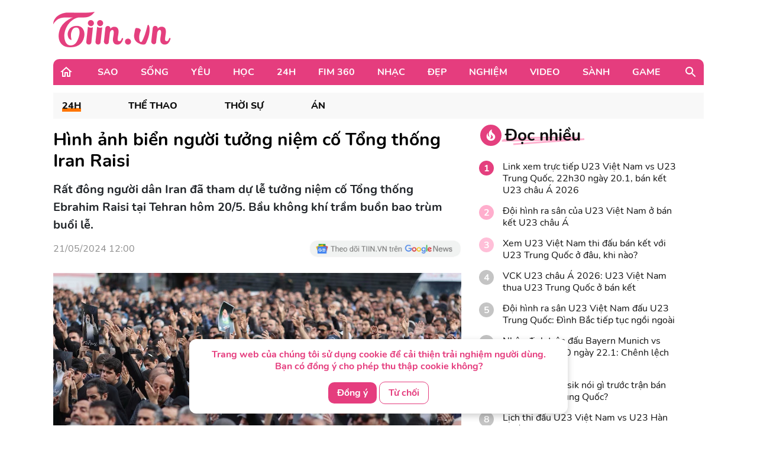

--- FILE ---
content_type: text/html; charset=UTF-8
request_url: https://tiin.vn/chuyen-muc/thoi-su/Hinh-anh-bien-nguoi-tuong-niem-co-Tong-thong-Iran-Raisi.html
body_size: 35834
content:
<!doctype html>
<html lang="vi">
<head>
    <meta charset="UTF-8">
    <meta name="csrf-token" content="1agUSVP0cLL4x0gzkXJYyCbUoZSX7RaWPItQTIea">
    <meta content="width=device-width, initial-scale=1, minimum-scale=1, maximum-scale=5, user-scalable=1" name="viewport"/>
    <title>
            Hình ảnh biển người tưởng niệm cố Tổng thống Iran Raisi
    </title>
    <meta http-equiv="X-UA-Compatible" content="ie=edge">
    <meta name="google-site-verification" content="lhklZg8qtIf9C7YBlgxDiscoMVv7fIrjzDRhHU6jlWc"/>
    <meta http-equiv="content-language" content="vi"/>
    <meta name="geo.country" content="VN"/>
    <meta name="geo.region" content="VN-HN"/>
    <meta name="geo.placename" content="Hà Nội"/>
    <meta name="geo.position" content="21.033333;105.85"/>
    <meta property="fb:app_id" content="1633476786944919"/>
    <meta property="fb:pages" content="244783322219027"/>
    <meta name="dc.publisher" content="Tiin.vn"/>
    <meta name="dc.identifier" content="Tiin.vn"/>
    <meta name="dc.language" content="vi-VN"/>
    <meta property="og:url" content="https://tiin.vn/chuyen-muc/thoi-su/Hinh-anh-bien-nguoi-tuong-niem-co-Tong-thong-Iran-Raisi.html"/>
    <meta property="og:type" content="article"/>
    <meta name="p:domain_verify" content="46c94fb88828eb5a4a970bfd116824a7"/>
    <meta name="facebook-domain-verification" content="0f1pba8a63bm2cghgmg09lzd7f5sc1" />
                        
        <meta property="description" content="Rất đông người dân Iran đã tham dự lễ tưởng niệm cố Tổng thống Ebrahim Raisi tại Tehran hôm 20/5. Bầu không khí trầm buồn bao trùm buổi lễ."/>
    <meta name="description" content="Rất đông người dân Iran đã tham dự lễ tưởng niệm cố Tổng thống Ebrahim Raisi tại Tehran hôm 20/5. Bầu không khí trầm buồn bao trùm buổi lễ."/>
    <meta property="keywords" content=""/>
    <meta property="og:title" content="Hình ảnh biển người tưởng niệm cố Tổng thống Iran Raisi"/>
    <meta property="og:description" content="Rất đông người dân Iran đã tham dự lễ tưởng niệm cố Tổng thống Ebrahim Raisi tại Tehran hôm 20/5. Bầu không khí trầm buồn bao trùm buổi lễ."/>
    <meta property="og:image"content="https://newsmd2fr.keeng.vn/tiin/archive/imageslead/2024/05/21/thumb4_yjgsfh4migmyqscn8fup437967m10xvq5.jpg"/>
    <meta property="og:site_name" content="Hình ảnh biển người tưởng niệm cố Tổng thống Iran Raisi"/>
    <meta name="news_keywords" content="" />
    <meta name="keywords" content="" />
    <link rel="preload" href="https://newsmd2fr.keeng.vn/tiin/archive/imageslead/2024/05/21/thumb4_yjgsfh4migmyqscn8fup437967m10xvq5.jpg" as="image" />
    <meta property="dable:title" content="Hình ảnh biển người tưởng niệm cố Tổng thống Iran Raisi">
    <meta property="article:section" content="24H">
    <meta property="dable:item_id" content="3488029">
            <meta property="article:published_time" content="2024-05-21T12:00:00+07:00">
    
            <meta property="article:modified_time" content="2024-05-22T18:13:10+07:00"/>
    


    <meta name="dc.source" content="http://www.tiin.vn"/>
    <meta name="dc.language" content="vi-VN"/>
    <meta name="dc.title" content="Trang tin tổng hợp giới trẻ - Tiin.vn"/>
    <meta property="article:publisher" content="https://www.facebook.com/tiin.vn"/>
    <meta property="article:author" content="https://www.facebook.com/tiin.vn"/>
            <link rel="canonical" href="https://tiin.vn/chuyen-muc/thoi-su/Hinh-anh-bien-nguoi-tuong-niem-co-Tong-thong-Iran-Raisi.html"/>
        <meta property="og:video:width" content="400"/>
    <meta property="og:video:height" content="227"/>
    <meta name="robots" content="max-image-preview:large,  noarchive, index, follow"/>
    <meta name="googlebot" content="index,follow"/>
    <meta name="author" content="Tiin" />
    <meta name="slurp" content="index,follow"/>
    <meta name="msnbot" content="index,follow"/>
    <meta name="Facebot" content="index,follow"/>
    <meta name="revisit-after" content="days"/>
    
    <link rel="shortcut icon" href="https://tiin.vn/favicon.ico"/>
    <link rel="stylesheet" href="https://tiin.vn/css/bootstrap.min.css?v=8688">
    <link rel="preload" href="https://tiin.vn/css/bootstrap.min.css?v=8688" as="style">


        
    

    <style>
        .detail video {
            width: 100%;
        }

        .video-js .vjs-big-play-button {
            height: 60px !important;
            left: 50% !important;
            /*line-height: 59px !important;*/
            margin-left: -30px;
            border-radius: 60px !important;
            margin-top: -30px;
            top: 50% !important;
            width: 60px !important;
        }

        .hot_news_img .video-js {
            margin-top: 15px;
        }

        .hot_news_img .vjs_video_3 {
            width: 100%;
        }

        .btn-back {
            background: #ECEDEE;
            border-radius: 5px;
        }
    </style>
    


    <link rel="stylesheet" href="https://tiin.vn/css/index.css?v=8688">
    <link rel="preload" href="https://tiin.vn/css/index.css?v=8688" as="style">
    <link rel="preload" href="https://tiin.vn/fonts/nunito/Nunito-Bold.ttf" as="font" type="font/ttf" crossorigin>
    <link rel="preload" href="https://tiin.vn/fonts/nunito/Nunito-ExtraBold.ttf" as="font" type="font/ttf" crossorigin>
    <link rel="preload" href="https://tiin.vn/fonts/nunito/Nunito-Regular.ttf" as="font" type="font/ttf" crossorigin>

        <!-- Global site tag (gtag.js_wap) - Google Analytics: total-->
        <script>

            (function (i, s, o, g, r, a, m) {
                i['GoogleAnalyticsObject'] = r;
                i[r] = i[r] || function () {
                    (i[r].q = i[r].q || []).push(arguments)
                }, i[r].l = 1 * new Date();
                a = s.createElement(o),
                    m = s.getElementsByTagName(o)[0];
                a.async = 1;
                a.src = g;
                m.parentNode.insertBefore(a, m)
            })(window, document, 'script', 'https://www.google-analytics.com/analytics.js', 'ga');
            ga('create', 'UA-25476266-7', 'auto', 'clientTracker');

            ga('send', 'pageview');
            ga('clientTracker.send', 'pageview');

        </script>

        <!-- Global site tag (gtag.js_wap) - Google Analytics -->
        <script async src="https://www.googletagmanager.com/gtag/js?id=UA-167325170-1"></script>
        <script>
            window.dataLayer = window.dataLayer || [];

            function gtag() {
                dataLayer.push(arguments);
            }

            gtag('js', new Date());

            gtag('config', 'UA-167325170-1');
        </script>


        <!-- Global site tag (gtag.js) - Google Analytics -->
        <script async src="https://www.googletagmanager.com/gtag/js?id=UA-169023656-1"></script>
        <script>
            window.dataLayer = window.dataLayer || [];

            function gtag() {
                dataLayer.push(arguments);
            }

            gtag('js', new Date());

            gtag('config', 'UA-169023656-1');
        </script>

        <!-- Global site tag (gtag.js) - Google Analytics -->
        <script async src="https://www.googletagmanager.com/gtag/js?id=G-6ET3T66WLT"></script>
        <script>
            window.dataLayer = window.dataLayer || [];
            function gtag(){dataLayer.push(arguments);}
            gtag('js', new Date());

            gtag('config', 'G-6ET3T66WLT');
        </script>

    <script async src="https://static.amcdn.vn/tka/cdn.js"; type="text/javascript"></script>
    <script>
        var arfAsync = arfAsync || [];
    </script>
    <script id="arf-core-js" onerror="window.arferrorload=true;" src="//media1.admicro.vn/cms/Arf.min.js"; async></script>

    <!-- Facebook Pixel Code -->
    <script>
        !function (f, b, e, v, n, t, s) {
            if (f.fbq) return;
            n = f.fbq = function () {
                n.callMethod ?
                    n.callMethod.apply(n, arguments) : n.queue.push(arguments)
            };
            if (!f._fbq) f._fbq = n;
            n.push = n;
            n.loaded = !0;
            n.version = '2.0';
            n.queue = [];
            t = b.createElement(e);
            t.async = !0;
            t.src = v;
            s = b.getElementsByTagName(e)[0];
            s.parentNode.insertBefore(t, s)
        }(window, document, 'script',
            'https://connect.facebook.net/en_US/fbevents.js');
        fbq('init', '132988607389732');
        fbq('track', 'PageView');
    </script>
    <noscript><img height="1" width="1" style="display:none"
            src="https://www.facebook.com/tr?id=132988607389732&ev=PageView&noscript=1" /></noscript>
    <!-- End Facebook Pixel Code -->
     
    
    <script async src="https://securepubads.g.doubleclick.net/tag/js/gpt.js" crossorigin="anonymous"></script>
    <script>
        window.googletag = window.googletag || {cmd: []};
        googletag.cmd.push(function() {
            googletag.defineSlot('/55237200/vtm_tiin/vtm_tiin_web_right', [300, 250], 'div-gpt-ad-1757665183200-0').addService(googletag.pubads());
            googletag.pubads().enableSingleRequest();
            googletag.enableServices();
        });
    </script>

</head>
<div id="cookie-consent" class="cookie-consent-box hidden">
    <p>Trang web của chúng tôi sử dụng cookie để cải thiện trải nghiệm người dùng. Bạn có đồng ý cho phép thu thập cookie không?</p>
    <button class="accept-cookie" id="accept-cookie">Đồng ý</button>
    <button class="decline-cookie" id="decline-cookie">Từ chối</button>
</div>

<script>
    document.addEventListener('DOMContentLoaded', () => {
        const consentBox = document.getElementById('cookie-consent');
        if (!consentBox) return;

        // 1️⃣ Kiểm tra xem cookie_consent đã tồn tại chưa
        const hasConsent = document.cookie.split('; ').some(row => row.startsWith('cookie_consent='));
        console.log('hasConsent:', hasConsent);
        

        if (!hasConsent) {
            // 2️⃣ Nếu chưa có cookie => hiển thị box với hiệu ứng sau 1 chút (tránh nháy)
            consentBox.classList.remove('hidden');
            setTimeout(() => consentBox.classList.add('show'), 200);
        }

        // 3️⃣ Khi người dùng bấm chọn
        const setConsent = (value) => {
            const expires = new Date(Date.now() + 180 * 864e5).toUTCString(); // 6 tháng
            document.cookie = `cookie_consent=${value}; expires=${expires}; path=/`;

            // Ẩn box với hiệu ứng trượt xuống
            consentBox.classList.remove('show');
            consentBox.classList.add('hide');
            setTimeout(() => consentBox.classList.add('hidden'), 600);
        };

        document.getElementById('accept-cookie').addEventListener('click', () => setConsent('accepted'));
        document.getElementById('decline-cookie').addEventListener('click', () => setConsent('declined'));
    });
</script>




<body>
<div id="app" class="wrap-1100 mx-auto" >


    <div id="fb-root"></div>
    <script async defer crossorigin="anonymous"
            src="https://connect.facebook.net/vi_VN/sdk.js#xfbml=1&version=v8.0&appId=1877625995669578&autoLogAppEvents=1"
            nonce="r6YlZeoO"></script>


        <script defer>
        function logClick(position, linkRedirect) {
            let apiLog = 'https://apiv2.tiin.vn/apitiinservice/clickView';
            var formdata = new FormData();
            formdata.append('check',position);
            formdata.append('source','web');
            fetch(apiLog,
                {
                    method: "POST",
                    body: formdata
                })
                .then(function(res){ console.log('then',res) })
                .catch(function(res){ console.log('catch',res) })
        }
    </script>

    <div id="AdvHomeTop" style="text-align: center" class="ads-common-box"
         data-id="50065" data-value="AdvHomeTop"
    >
                    <script defer type="text/javascript">
	/* load placement: tiin-billboard, for account: Viettel, site: tiin.vn, size: 970x250 - display */
	var _avlVar = _avlVar || [];
	_avlVar.push(["9a5a2f94f94e43d1a4ffc5027a9f3c33","[yo_page_url]","[width]","[height]"]);
</script>
<script defer type="text/javascript" src="//ss.yomedia.vn/js/yomedia-sdk.js?v=3" id="s-9a5a2f94f94e43d1a4ffc5027a9f3c33" async></script>
            </div>

<div class="container"
     style="background-image: url('https://newsmd2fr.keeng.vn/tiin/archive/flash/2022/02/16/ef94abc38210be6fcebc21b57c1146ad.png'); background-size: 100% 96px; background-repeat: no-repeat; width: 1280px;background-color: white">
    <div class="row justify-content-between align-items-center" style="padding: 20px 0">
                    <div class="col-md-2 mb-0">
                <a href="https://tiin.vn" title="Trang tin tức tổng hợp giới trẻ - Tiin.vn">
                    <img style="width:199px" src="https://tiin.vn/images/footer/logo.png" class="lazyload"
                         alt="Trang tin tức tổng hợp giới trẻ - Tiin.vn">
                </a>
            </div>
        
    </div>
</div>


    <div class="menu-header container" style="border-radius: 10px 10px 0px 0px;">
        <div class="container-menu position-relative h-100 d-flex align-items-center">
            <a style="margin: 0 22px 0 10px" href="https://tiin.vn">
                <img class="lazyload" data-src="https://tiin.vn/images/header/home.svg" alt="tiin.vn">
            </a>

            <div class="mr-auto">
                                                                                        <div class="item" style="display: table-cell">
                                <a class="title d-block"
                                   href="https://tiin.vn/sao.html">Sao</a>
                                <div class="box-item position-absolute container">
                                    <a href="https://tiin.vn/sao.html"
                                       class="parent-cate-title">Sao</a>
                                    <div class="clearfix row" style="padding-right: 15px">
                                        <ul class="list-sub-cate col-md-2">
                                                                                            <a href="https://tiin.vn/sao/sao-viet.html">
                                                    <li class="sub-cate-item">Sao Việt</li>
                                                </a>
                                                                                            <a href="https://tiin.vn/sao/sao-han.html">
                                                    <li class="sub-cate-item">Sao châu Á</li>
                                                </a>
                                                                                            <a href="https://tiin.vn/sao/sao-hollywood.html">
                                                    <li class="sub-cate-item">Sao Âu Mỹ</li>
                                                </a>
                                                                                    </ul>
                                        <div class="news col-md-10" style="margin-top: -20px">
                                            <div class="row">
                                                                                                                                                            <div class="news-item col-md-3">
                                                            <a class="link" href="https://tiin.vn/chuyen-muc/sao/a-quan-tinh-hoa-nhi-ta-gia-thien-tao-dau-an-voi-tiet-muc-trong-jazz.html">
                                                                <img
                                                                    data-src="https://newsmd2fr.keeng.vn/tiin/archive/imageslead/2026/01/21/thumb00_yt505xxbnm979dli5swjke9f21rvweun5wap_320.jpg"
                                                                    class="lazyload" style="width: 215px">
                                                            </a>
                                                            <a href="https://tiin.vn/chuyen-muc/sao/a-quan-tinh-hoa-nhi-ta-gia-thien-tao-dau-an-voi-tiet-muc-trong-jazz.html">
                                                                <p class="news-title">
                                                                    Á quân Tinh hoa nhí Tạ Gia Thiện tạo dấu ấn với tiết mục trống jazz
                                                                                                                                    </p>
                                                            </a>
                                                        </div>
                                                                                                            <div class="news-item col-md-3">
                                                            <a class="link" href="https://tiin.vn/chuyen-muc/sao/-huyen-tinh-da-trach-ra-rap-dip-tet-binh-ngo-2026.html">
                                                                <img
                                                                    data-src="https://newsmd2fr.keeng.vn/tiin/archive/imageslead/2026/01/21/thumb00_z5td9ceaewqre7uz6fk3sdm11accx5hy9wap_320.jpg"
                                                                    class="lazyload" style="width: 215px">
                                                            </a>
                                                            <a href="https://tiin.vn/chuyen-muc/sao/-huyen-tinh-da-trach-ra-rap-dip-tet-binh-ngo-2026.html">
                                                                <p class="news-title">
                                                                    &#039;Huyền tình Dạ Trạch&#039; ra rạp dịp Tết Bính Ngọ 2026
                                                                                                                                    </p>
                                                            </a>
                                                        </div>
                                                                                                            <div class="news-item col-md-3">
                                                            <a class="link" href="https://tiin.vn/chuyen-muc/sao/kien-tao-lo-trinh-dua-nghe-si-viet-vuon-tam-quoc-te.html">
                                                                <img
                                                                    data-src="https://newsmd2fr.keeng.vn/tiin/archive/imageslead/2026/01/20/thumb00_18gwlepiexs8ubpk3cty445sfvnlh4k90wap_320.jpg"
                                                                    class="lazyload" style="width: 215px">
                                                            </a>
                                                            <a href="https://tiin.vn/chuyen-muc/sao/kien-tao-lo-trinh-dua-nghe-si-viet-vuon-tam-quoc-te.html">
                                                                <p class="news-title">
                                                                    Kiến tạo lộ trình đưa nghệ sĩ Việt vươn tầm quốc tế
                                                                                                                                    </p>
                                                            </a>
                                                        </div>
                                                                                                            <div class="news-item col-md-3">
                                                            <a class="link" href="https://tiin.vn/chuyen-muc/sao/ban-sac-viet-mach-nguon-sang-tao-cua-the-he-tre.html">
                                                                <img
                                                                    data-src="https://newsmd2fr.keeng.vn/tiin/archive/imageslead/2026/01/20/thumb00_e9a91bba373a8178a23ef6fd1184fce9wap_320.jpg"
                                                                    class="lazyload" style="width: 215px">
                                                            </a>
                                                            <a href="https://tiin.vn/chuyen-muc/sao/ban-sac-viet-mach-nguon-sang-tao-cua-the-he-tre.html">
                                                                <p class="news-title">
                                                                    Bản sắc Việt: Mạch nguồn sáng tạo của thế hệ trẻ
                                                                                                                                    </p>
                                                            </a>
                                                        </div>
                                                                                                                                                </div>
                                        </div>
                                    </div>
                                </div>
                            </div>
                                                                                                <div class="item" style="display: table-cell">
                                <a class="title d-block"
                                   href="https://tiin.vn/song.html">Sống</a>
                                <div class="box-item position-absolute container">
                                    <a href="https://tiin.vn/song.html"
                                       class="parent-cate-title">Sống</a>
                                    <div class="clearfix row" style="padding-right: 15px">
                                        <ul class="list-sub-cate col-md-2">
                                                                                            <a href="https://tiin.vn/song/loi-song.html">
                                                    <li class="sub-cate-item">Lối sống</li>
                                                </a>
                                                                                            <a href="https://tiin.vn/song/phong-cach.html">
                                                    <li class="sub-cate-item">Phong cách</li>
                                                </a>
                                                                                            <a href="https://tiin.vn/song/check-in.html">
                                                    <li class="sub-cate-item">Check-in</li>
                                                </a>
                                                                                            <a href="https://tiin.vn/song/vba.html">
                                                    <li class="sub-cate-item">VBA</li>
                                                </a>
                                                                                            <a href="https://tiin.vn/song/hot-trend.html">
                                                    <li class="sub-cate-item">Hot Trend</li>
                                                </a>
                                                                                    </ul>
                                        <div class="news col-md-10" style="margin-top: -20px">
                                            <div class="row">
                                                                                                                                                            <div class="news-item col-md-3">
                                                            <a class="link" href="https://tiin.vn/chuyen-muc/song/du-lich-the-gioi-dat-muc-tang-truong-moi-voi-1-52-ty-luot-khach-quoc-te.html">
                                                                <img
                                                                    data-src="https://newsmd2fr.keeng.vn/tiin/archive/imageslead/2026/01/21/thumb00_jru3twg3i8sdjaixb9aeyo7q92vbk2205wap_320.jpg"
                                                                    class="lazyload" style="width: 215px">
                                                            </a>
                                                            <a href="https://tiin.vn/chuyen-muc/song/du-lich-the-gioi-dat-muc-tang-truong-moi-voi-1-52-ty-luot-khach-quoc-te.html">
                                                                <p class="news-title">
                                                                    Du lịch thế giới đạt mức tăng trưởng mới với 1,52 tỷ lượt khách quốc tế
                                                                                                                                    </p>
                                                            </a>
                                                        </div>
                                                                                                            <div class="news-item col-md-3">
                                                            <a class="link" href="https://tiin.vn/chuyen-muc/song/bao-ton-di-tich-quoc-gia-dac-biet-chi-lang-gan-voi-phat-trien-du-lich.html">
                                                                <img
                                                                    data-src="https://newsmd2fr.keeng.vn/tiin/archive/imageslead/2026/01/21/thumb00_fofck649vz80a2wi4koxec8wkqx7xif36wap_320.jpg"
                                                                    class="lazyload" style="width: 215px">
                                                            </a>
                                                            <a href="https://tiin.vn/chuyen-muc/song/bao-ton-di-tich-quoc-gia-dac-biet-chi-lang-gan-voi-phat-trien-du-lich.html">
                                                                <p class="news-title">
                                                                    Bảo tồn Di tích quốc gia đặc biệt Chi Lăng gắn với phát triển du lịch
                                                                                                                                    </p>
                                                            </a>
                                                        </div>
                                                                                                            <div class="news-item col-md-3">
                                                            <a class="link" href="https://tiin.vn/chuyen-muc/song/du-bao-thoi-tiet-ngay-22-1-nghe-an-den-tp-hue-chuyen-ret-dien-rong.html">
                                                                <img
                                                                    data-src="https://newsmd2fr.keeng.vn/tiin/archive/imageslead/2026/01/21/thumb00_sxhzniop6s7rfovqaxowq9hnfhflkivz9wap_320.jpg"
                                                                    class="lazyload" style="width: 215px">
                                                            </a>
                                                            <a href="https://tiin.vn/chuyen-muc/song/du-bao-thoi-tiet-ngay-22-1-nghe-an-den-tp-hue-chuyen-ret-dien-rong.html">
                                                                <p class="news-title">
                                                                    Dự báo thời tiết ngày 22/1: Nghệ An đến TP Huế chuyển rét diện rộng
                                                                                                                                    </p>
                                                            </a>
                                                        </div>
                                                                                                            <div class="news-item col-md-3">
                                                            <a class="link" href="https://tiin.vn/chuyen-muc/song/toan-the-gioi-co-khoang-1-52-ti-luot-khach-quoc-te.html">
                                                                <img
                                                                    data-src="https://newsmd2fr.keeng.vn/tiin/archive/imageslead/2026/01/21/thumb00_portzp4djyw5p0muvw6nhurrlwgmtx6r2wap_320.jpg"
                                                                    class="lazyload" style="width: 215px">
                                                            </a>
                                                            <a href="https://tiin.vn/chuyen-muc/song/toan-the-gioi-co-khoang-1-52-ti-luot-khach-quoc-te.html">
                                                                <p class="news-title">
                                                                    Toàn thế giới có khoảng 1,52 tỉ lượt khách quốc tế
                                                                                                                                    </p>
                                                            </a>
                                                        </div>
                                                                                                                                                </div>
                                        </div>
                                    </div>
                                </div>
                            </div>
                                                                                                <div class="item" style="display: table-cell">
                                <a class="title d-block"
                                   href="https://tiin.vn/yeu.html">Yêu</a>
                                <div class="box-item position-absolute container">
                                    <a href="https://tiin.vn/yeu.html"
                                       class="parent-cate-title">Yêu</a>
                                    <div class="clearfix row" style="padding-right: 15px">
                                        <ul class="list-sub-cate col-md-2">
                                                                                            <a href="https://tiin.vn/yeu/nhat-ky.html">
                                                    <li class="sub-cate-item">Nhật ký</li>
                                                </a>
                                                                                            <a href="https://tiin.vn/yeu/love-story.html">
                                                    <li class="sub-cate-item">Love Story</li>
                                                </a>
                                                                                            <a href="https://tiin.vn/yeu/360-do-yeu.html">
                                                    <li class="sub-cate-item">360 độ Yêu</li>
                                                </a>
                                                                                    </ul>
                                        <div class="news col-md-10" style="margin-top: -20px">
                                            <div class="row">
                                                                                                                                                            <div class="news-item col-md-3">
                                                            <a class="link" href="https://tiin.vn/chuyen-muc/yeu/tha-de-con-e-con-hon-ga-vao-nha-co-3-dau-hieu-nay.html">
                                                                <img
                                                                    data-src="https://newsmd2fr.keeng.vn/tiin/archive/imageslead/2026/01/19/thumb00_d9da22135eee08ef56ff7ffc5f06e771wap_320.jpg"
                                                                    class="lazyload" style="width: 215px">
                                                            </a>
                                                            <a href="https://tiin.vn/chuyen-muc/yeu/tha-de-con-e-con-hon-ga-vao-nha-co-3-dau-hieu-nay.html">
                                                                <p class="news-title">
                                                                    Thà để con &#039;ế&#039; còn hơn gả vào nhà có 3 dấu hiệu này
                                                                                                                                    </p>
                                                            </a>
                                                        </div>
                                                                                                            <div class="news-item col-md-3">
                                                            <a class="link" href="https://tiin.vn/chuyen-muc/yeu/khi-doi-song-hon-nhan-phoi-tran-tren-mang.html">
                                                                <img
                                                                    data-src="https://newsmd2fr.keeng.vn/tiin/archive/imageslead/2026/01/10/thumb00_l64gz57v3nu6nk6mufv647h55p47pes49wap_320.jpg"
                                                                    class="lazyload" style="width: 215px">
                                                            </a>
                                                            <a href="https://tiin.vn/chuyen-muc/yeu/khi-doi-song-hon-nhan-phoi-tran-tren-mang.html">
                                                                <p class="news-title">
                                                                    Khi đời sống hôn nhân &#039;phơi trần&#039; trên mạng
                                                                                                                                    </p>
                                                            </a>
                                                        </div>
                                                                                                            <div class="news-item col-md-3">
                                                            <a class="link" href="https://tiin.vn/chuyen-muc/yeu/ra-soat-cac-quy-dinh-luat-hon-nhan-va-gia-dinh-nam-2014-de-phu-hop-tinh-hinh-moi.html">
                                                                <img
                                                                    data-src="https://newsmd2fr.keeng.vn/tiin/archive/imageslead/2025/12/24/thumb00_xmkie2k3pa74cwkkwtlwufixqano9g7r5wap_320.jpg"
                                                                    class="lazyload" style="width: 215px">
                                                            </a>
                                                            <a href="https://tiin.vn/chuyen-muc/yeu/ra-soat-cac-quy-dinh-luat-hon-nhan-va-gia-dinh-nam-2014-de-phu-hop-tinh-hinh-moi.html">
                                                                <p class="news-title">
                                                                    Rà soát các quy định Luật Hôn nhân và Gia đình năm 2014 để phù hợp tình hình mới
                                                                                                                                    </p>
                                                            </a>
                                                        </div>
                                                                                                            <div class="news-item col-md-3">
                                                            <a class="link" href="https://tiin.vn/chuyen-muc/yeu/ky-thuat-us-hifu-mang-lai-phep-mau-cho-gia-dinh-hiem-muon.html">
                                                                <img
                                                                    data-src="https://newsmd2fr.keeng.vn/tiin/archive/imageslead/2025/12/18/thumb00_tcpj05rse6j577d8uxd4tafcem94ctj35wap_320.jpg"
                                                                    class="lazyload" style="width: 215px">
                                                            </a>
                                                            <a href="https://tiin.vn/chuyen-muc/yeu/ky-thuat-us-hifu-mang-lai-phep-mau-cho-gia-dinh-hiem-muon.html">
                                                                <p class="news-title">
                                                                    Kỹ thuật US-HIFU mang lại phép màu cho gia đình hiếm muộn
                                                                                                                                    </p>
                                                            </a>
                                                        </div>
                                                                                                                                                </div>
                                        </div>
                                    </div>
                                </div>
                            </div>
                                                                                                <div class="item" style="display: table-cell">
                                <a class="title d-block"
                                   href="https://tiin.vn/hoc.html">Học</a>
                                <div class="box-item position-absolute container">
                                    <a href="https://tiin.vn/hoc.html"
                                       class="parent-cate-title">Học</a>
                                    <div class="clearfix row" style="padding-right: 15px">
                                        <ul class="list-sub-cate col-md-2">
                                                                                            <a href="https://tiin.vn/hoc/tuyen-sinh.html">
                                                    <li class="sub-cate-item">Tuyển sinh</li>
                                                </a>
                                                                                            <a href="https://tiin.vn/hoc/con-nha-nguoi-ta.html">
                                                    <li class="sub-cate-item">Con nhà người ta</li>
                                                </a>
                                                                                            <a href="https://tiin.vn/hoc/bi-kip.html">
                                                    <li class="sub-cate-item">Bí kíp</li>
                                                </a>
                                                                                            <a href="https://tiin.vn/hoc/ong-kinh-hoc-duong.html">
                                                    <li class="sub-cate-item">Ống kính học đường</li>
                                                </a>
                                                                                    </ul>
                                        <div class="news col-md-10" style="margin-top: -20px">
                                            <div class="row">
                                                                                                                                                            <div class="news-item col-md-3">
                                                            <a class="link" href="https://tiin.vn/chuyen-muc/hoc/truong-thpt-dao-duy-tu-hanh-trinh-hon-35-nam-ben-bi-vun-dap-tri-thuc-va-khat-vong-vuon-xa.html">
                                                                <img
                                                                    data-src="https://newsmd2fr.keeng.vn/tiin/archive/imageslead/2026/01/21/thumb00_so5e2qgkbnpulf27lg5cn1a8hlo1dlub4wap_320.jpg"
                                                                    class="lazyload" style="width: 215px">
                                                            </a>
                                                            <a href="https://tiin.vn/chuyen-muc/hoc/truong-thpt-dao-duy-tu-hanh-trinh-hon-35-nam-ben-bi-vun-dap-tri-thuc-va-khat-vong-vuon-xa.html">
                                                                <p class="news-title">
                                                                    Trường THPT Đào Duy Từ: Hành trình hơn 35 năm bền bỉ vun đắp tri thức và khát vọng vươn xa
                                                                                                                                    </p>
                                                            </a>
                                                        </div>
                                                                                                            <div class="news-item col-md-3">
                                                            <a class="link" href="https://tiin.vn/chuyen-muc/hoc/diem-cong-ngoai-ngu-tut-con-1-2-diem-xet-tuyen-dai-hoc-2026-khong-con-tran-lan.html">
                                                                <img
                                                                    data-src="https://newsmd2fr.keeng.vn/tiin/archive/imageslead/2026/01/21/thumb00_djj2ct4uau4s0ulr3pujmspw3fxlurnd6wap_320.jpg"
                                                                    class="lazyload" style="width: 215px">
                                                            </a>
                                                            <a href="https://tiin.vn/chuyen-muc/hoc/diem-cong-ngoai-ngu-tut-con-1-2-diem-xet-tuyen-dai-hoc-2026-khong-con-tran-lan.html">
                                                                <p class="news-title">
                                                                    Điểm cộng ngoại ngữ &#039;tụt&#039; còn 1–2 điểm, xét tuyển đại học 2026 không còn tràn lan
                                                                                                                                    </p>
                                                            </a>
                                                        </div>
                                                                                                            <div class="news-item col-md-3">
                                                            <a class="link" href="https://tiin.vn/chuyen-muc/hoc/thu-tuong-cong-hoa-vanuatu-gap-go-sinh-vien-tai-khanh-hoa.html">
                                                                <img
                                                                    data-src="https://newsmd2fr.keeng.vn/tiin/archive/imageslead/2026/01/20/thumb00_9fhufpt6wqmj6eyllt81v1gy6fmm92kp3wap_320.jpg"
                                                                    class="lazyload" style="width: 215px">
                                                            </a>
                                                            <a href="https://tiin.vn/chuyen-muc/hoc/thu-tuong-cong-hoa-vanuatu-gap-go-sinh-vien-tai-khanh-hoa.html">
                                                                <p class="news-title">
                                                                    Thủ tướng Cộng hòa Vanuatu gặp gỡ sinh viên tại Khánh Hòa
                                                                                                                                    </p>
                                                            </a>
                                                        </div>
                                                                                                            <div class="news-item col-md-3">
                                                            <a class="link" href="https://tiin.vn/chuyen-muc/hoc/18-thu-khoa-hoc-sinh-gioi-quoc-gia-lop-11-gay-soc-truong-chuyen-thong-linh.html">
                                                                <img
                                                                    data-src="https://newsmd2fr.keeng.vn/tiin/archive/imageslead/2026/01/20/thumb00_azpqq4f1auj473cq2niw3syp2bamz0ff2wap_320.jpg"
                                                                    class="lazyload" style="width: 215px">
                                                            </a>
                                                            <a href="https://tiin.vn/chuyen-muc/hoc/18-thu-khoa-hoc-sinh-gioi-quoc-gia-lop-11-gay-soc-truong-chuyen-thong-linh.html">
                                                                <p class="news-title">
                                                                    18 thủ khoa học sinh giỏi quốc gia: Lớp 11 gây &#039;sốc&#039;, trường chuyên thống lĩnh
                                                                                                                                    </p>
                                                            </a>
                                                        </div>
                                                                                                                                                </div>
                                        </div>
                                    </div>
                                </div>
                            </div>
                                                                                                <div class="item" style="display: table-cell">
                                <a class="title d-block"
                                   href="https://tiin.vn/24.html">24H</a>
                                <div class="box-item position-absolute container">
                                    <a href="https://tiin.vn/24.html"
                                       class="parent-cate-title">24H</a>
                                    <div class="clearfix row" style="padding-right: 15px">
                                        <ul class="list-sub-cate col-md-2">
                                                                                            <a href="https://tiin.vn/24/the.html">
                                                    <li class="sub-cate-item">Thể Thao</li>
                                                </a>
                                                                                            <a href="https://tiin.vn/24/thoi-su.html">
                                                    <li class="sub-cate-item">Thời sự</li>
                                                </a>
                                                                                            <a href="https://tiin.vn/24/an.html">
                                                    <li class="sub-cate-item">Án</li>
                                                </a>
                                                                                    </ul>
                                        <div class="news col-md-10" style="margin-top: -20px">
                                            <div class="row">
                                                                                                                                                            <div class="news-item col-md-3">
                                                            <a class="link" href="https://tiin.vn/chuyen-muc/24/hom-nay-21-1-5-tinh-thanh-pho-nhiet-do-xuong-duoi-10-do-c-dac-biet-mau-son-2-5-do-c.html">
                                                                <img
                                                                    data-src="https://newsmd2fr.keeng.vn/tiin/archive/imageslead/2026/01/21/thumb00_uqlor0cit66aeh5mdpy1nrm7zh01nqpj1wap_320.jpg"
                                                                    class="lazyload" style="width: 215px">
                                                            </a>
                                                            <a href="https://tiin.vn/chuyen-muc/24/hom-nay-21-1-5-tinh-thanh-pho-nhiet-do-xuong-duoi-10-do-c-dac-biet-mau-son-2-5-do-c.html">
                                                                <p class="news-title">
                                                                    Hôm nay, 21/1, 5 tỉnh, thành phố nhiệt độ xuống dưới 10 độ C, đặc biệt Mẫu Sơn 2,5 độ C
                                                                                                                                    </p>
                                                            </a>
                                                        </div>
                                                                                                            <div class="news-item col-md-3">
                                                            <a class="link" href="https://tiin.vn/chuyen-muc/an/giai-cuu-thanh-cong-2-be-gai-bi-mua-ban.html">
                                                                <img
                                                                    data-src="https://newsmd2fr.keeng.vn/tiin/archive/imageslead/2026/01/21/thumb00_w73sihejisk7qvrk6x2s36pnmwu3cqvy7wap_320.jpg"
                                                                    class="lazyload" style="width: 215px">
                                                            </a>
                                                            <a href="https://tiin.vn/chuyen-muc/an/giai-cuu-thanh-cong-2-be-gai-bi-mua-ban.html">
                                                                <p class="news-title">
                                                                    Giải cứu thành công 2 bé gái bị mua bán
                                                                                                                                    </p>
                                                            </a>
                                                        </div>
                                                                                                            <div class="news-item col-md-3">
                                                            <a class="link" href="https://tiin.vn/chuyen-muc/thoi-su/-hanh-trinh-cua-niem-tin-dong-vien-hang-tram-hoc-vien-tai-cac-co-so-cai-nghien.html">
                                                                <img
                                                                    data-src="https://newsmd2fr.keeng.vn/tiin/archive/imageslead/2026/01/21/thumb00_usu1641hgjsc1bcgtkrtznevitmvubif4wap_320.jpg"
                                                                    class="lazyload" style="width: 215px">
                                                            </a>
                                                            <a href="https://tiin.vn/chuyen-muc/thoi-su/-hanh-trinh-cua-niem-tin-dong-vien-hang-tram-hoc-vien-tai-cac-co-so-cai-nghien.html">
                                                                <p class="news-title">
                                                                    &#039;Hành trình của niềm tin&#039; động viên hàng trăm học viên tại các cơ sở cai nghiện
                                                                                                                                    </p>
                                                            </a>
                                                        </div>
                                                                                                            <div class="news-item col-md-3">
                                                            <a class="link" href="https://tiin.vn/chuyen-muc/the/thuy-linh-thang-doi-thu-co-thu-hang-cao-hon-tai-giai-indonesia-masters-2026.html">
                                                                <img
                                                                    data-src="https://newsmd2fr.keeng.vn/tiin/archive/imageslead/2026/01/21/thumb00_w7geltrtegq1wjhikbg4y7k7ot32fy5m0wap_320.jpg"
                                                                    class="lazyload" style="width: 215px">
                                                            </a>
                                                            <a href="https://tiin.vn/chuyen-muc/the/thuy-linh-thang-doi-thu-co-thu-hang-cao-hon-tai-giai-indonesia-masters-2026.html">
                                                                <p class="news-title">
                                                                    Thùy Linh thắng đối thủ có thứ hạng cao hơn tại giải Indonesia Masters 2026
                                                                                                                                    </p>
                                                            </a>
                                                        </div>
                                                                                                                                                </div>
                                        </div>
                                    </div>
                                </div>
                            </div>
                                                                                                <div class="item" style="display: table-cell">
                                <a class="title d-block"
                                   href="https://tiin.vn/phim.html">Fim 360</a>
                                <div class="box-item position-absolute container">
                                    <a href="https://tiin.vn/phim.html"
                                       class="parent-cate-title">Fim 360</a>
                                    <div class="clearfix row" style="padding-right: 15px">
                                        <ul class="list-sub-cate col-md-2">
                                                                                            <a href="https://tiin.vn/phim/phim-viet.html">
                                                    <li class="sub-cate-item">Phim Việt</li>
                                                </a>
                                                                                            <a href="https://tiin.vn/phim/phim-au-my.html">
                                                    <li class="sub-cate-item">Phim Âu Mỹ</li>
                                                </a>
                                                                                            <a href="https://tiin.vn/phim/phim-chau-a.html">
                                                    <li class="sub-cate-item">Phim Châu Á</li>
                                                </a>
                                                                                    </ul>
                                        <div class="news col-md-10" style="margin-top: -20px">
                                            <div class="row">
                                                                                                                                                            <div class="news-item col-md-3">
                                                            <a class="link" href="https://tiin.vn/chuyen-muc/phim-viet/bo-phim-can-this-love-be-translated-gay-chu-y.html">
                                                                <img
                                                                    data-src="https://newsmd2fr.keeng.vn/tiin/archive/imageslead/2026/01/21/thumb00_113d41779299b413bef8821278057343wap_320.jpg"
                                                                    class="lazyload" style="width: 215px">
                                                            </a>
                                                            <a href="https://tiin.vn/chuyen-muc/phim-viet/bo-phim-can-this-love-be-translated-gay-chu-y.html">
                                                                <p class="news-title">
                                                                    Bộ phim &#039;Can this love be translated?&#039; gây chú ý
                                                                                                                                    </p>
                                                            </a>
                                                        </div>
                                                                                                            <div class="news-item col-md-3">
                                                            <a class="link" href="https://tiin.vn/chuyen-muc/phim/phim-mui-pho-voi-xuan-hinh-va-minh-beta-ra-mat-khan-gia.html">
                                                                <img
                                                                    data-src="https://newsmd2fr.keeng.vn/tiin/archive/imageslead/2026/01/21/thumb00_tdirwow7vhi63r517cyz5j76iz0g6la39wap_320.jpg"
                                                                    class="lazyload" style="width: 215px">
                                                            </a>
                                                            <a href="https://tiin.vn/chuyen-muc/phim/phim-mui-pho-voi-xuan-hinh-va-minh-beta-ra-mat-khan-gia.html">
                                                                <p class="news-title">
                                                                    Phim &#039;Mùi phở&#039; với Xuân Hinh và Minh Beta ra mắt khán giả
                                                                                                                                    </p>
                                                            </a>
                                                        </div>
                                                                                                            <div class="news-item col-md-3">
                                                            <a class="link" href="https://tiin.vn/chuyen-muc/phim/phong-ve-viet-doi-chu-con-ke-ba-nghe-len-ngoi.html">
                                                                <img
                                                                    data-src="https://newsmd2fr.keeng.vn/tiin/archive/imageslead/2026/01/20/thumb00_cnqisn9rvjnsox86lmds5h188wgewtic7wap_320.jpg"
                                                                    class="lazyload" style="width: 215px">
                                                            </a>
                                                            <a href="https://tiin.vn/chuyen-muc/phim/phong-ve-viet-doi-chu-con-ke-ba-nghe-len-ngoi.html">
                                                                <p class="news-title">
                                                                    Phòng vé Việt &#039;đổi chủ&#039;, Con kể ba nghe lên ngôi
                                                                                                                                    </p>
                                                            </a>
                                                        </div>
                                                                                                            <div class="news-item col-md-3">
                                                            <a class="link" href="https://tiin.vn/chuyen-muc/phim/anh-tu-atus-bat-tay-truong-giang-trong-phim-tet-2026-nha-ba-toi-mot-phong.html">
                                                                <img
                                                                    data-src="https://newsmd2fr.keeng.vn/tiin/archive/imageslead/2026/01/20/thumb00_qmagj2q2lfwgrwibejj59a7v0f69lx6l4wap_320.jpg"
                                                                    class="lazyload" style="width: 215px">
                                                            </a>
                                                            <a href="https://tiin.vn/chuyen-muc/phim/anh-tu-atus-bat-tay-truong-giang-trong-phim-tet-2026-nha-ba-toi-mot-phong.html">
                                                                <p class="news-title">
                                                                    Anh Tú Atus &#039;bắt tay&#039; Trường Giang trong phim Tết 2026 &#039;Nhà ba tôi một phòng&#039;
                                                                                                                                    </p>
                                                            </a>
                                                        </div>
                                                                                                                                                </div>
                                        </div>
                                    </div>
                                </div>
                            </div>
                                                                                                <div class="item" style="display: table-cell">
                                <a class="title d-block"
                                   href="https://tiin.vn/nhac.html">Nhạc</a>
                                <div class="box-item position-absolute container">
                                    <a href="https://tiin.vn/nhac.html"
                                       class="parent-cate-title">Nhạc</a>
                                    <div class="clearfix row" style="padding-right: 15px">
                                        <ul class="list-sub-cate col-md-2">
                                                                                            <a href="https://tiin.vn/nhac/nhac-viet.html">
                                                    <li class="sub-cate-item">Nhạc Việt</li>
                                                </a>
                                                                                            <a href="https://tiin.vn/nhac/nhac-chau-a.html">
                                                    <li class="sub-cate-item">Nhạc Châu Á</li>
                                                </a>
                                                                                            <a href="https://tiin.vn/nhac/nhac-au-my.html">
                                                    <li class="sub-cate-item">Nhạc Âu Mỹ</li>
                                                </a>
                                                                                    </ul>
                                        <div class="news col-md-10" style="margin-top: -20px">
                                            <div class="row">
                                                                                                                                                            <div class="news-item col-md-3">
                                                            <a class="link" href="https://tiin.vn/chuyen-muc/nhac-viet/kien-tao-lo-trinh-dua-nghe-si-viet-vuon-tam-quoc-te-1.html">
                                                                <img
                                                                    data-src="https://newsmd2fr.keeng.vn/tiin/archive/imageslead/2026/01/21/thumb00_3bbecbb0f64f95a332dc7040d9f68638wap_320.jpg"
                                                                    class="lazyload" style="width: 215px">
                                                            </a>
                                                            <a href="https://tiin.vn/chuyen-muc/nhac-viet/kien-tao-lo-trinh-dua-nghe-si-viet-vuon-tam-quoc-te-1.html">
                                                                <p class="news-title">
                                                                    Kiến tạo lộ trình đưa nghệ sĩ Việt vươn tầm quốc tế
                                                                                                                                    </p>
                                                            </a>
                                                        </div>
                                                                                                            <div class="news-item col-md-3">
                                                            <a class="link" href="https://tiin.vn/chuyen-muc/nhac/ai-va-cu-hich-moi-cho-nganh-cong-nghiep-nghe-nhac-truc-tuyen.html">
                                                                <img
                                                                    data-src="https://newsmd2fr.keeng.vn/tiin/archive/imageslead/2026/01/20/thumb00_qcnes57s5napmxv8zep8dulgoovkdlfy1wap_320.jpg"
                                                                    class="lazyload" style="width: 215px">
                                                            </a>
                                                            <a href="https://tiin.vn/chuyen-muc/nhac/ai-va-cu-hich-moi-cho-nganh-cong-nghiep-nghe-nhac-truc-tuyen.html">
                                                                <p class="news-title">
                                                                    AI và cú hích mới cho ngành công nghiệp nghe nhạc trực tuyến
                                                                                                                                    </p>
                                                            </a>
                                                        </div>
                                                                                                            <div class="news-item col-md-3">
                                                            <a class="link" href="https://tiin.vn/chuyen-muc/nhac/ha-anh-tuan-danh-1-ty-dong-ho-tro-benh-nhan-ung-thu-ve-que-dip-tet.html">
                                                                <img
                                                                    data-src="https://newsmd2fr.keeng.vn/tiin/archive/imageslead/2026/01/20/thumb00_a7xmjiy3rtebg2k776mpkz0cbnrtbpmg9wap_320.jpg"
                                                                    class="lazyload" style="width: 215px">
                                                            </a>
                                                            <a href="https://tiin.vn/chuyen-muc/nhac/ha-anh-tuan-danh-1-ty-dong-ho-tro-benh-nhan-ung-thu-ve-que-dip-tet.html">
                                                                <p class="news-title">
                                                                    Hà Anh Tuấn dành 1 tỷ đồng hỗ trợ bệnh nhân ung thư về quê dịp tết
                                                                                                                                    </p>
                                                            </a>
                                                        </div>
                                                                                                            <div class="news-item col-md-3">
                                                            <a class="link" href="https://tiin.vn/chuyen-muc/nhac/eurovision-to-chuc-tour-luu-dien-chau-au-ky-niem-70-nam-thanh-lap.html">
                                                                <img
                                                                    data-src="https://newsmd2fr.keeng.vn/tiin/archive/imageslead/2026/01/18/thumb00_waoat7yhxt20hh6nnch19e2l6rkep6kc4wap_320.jpg"
                                                                    class="lazyload" style="width: 215px">
                                                            </a>
                                                            <a href="https://tiin.vn/chuyen-muc/nhac/eurovision-to-chuc-tour-luu-dien-chau-au-ky-niem-70-nam-thanh-lap.html">
                                                                <p class="news-title">
                                                                    Eurovision tổ chức tour lưu diễn châu Âu kỷ niệm 70 năm thành lập
                                                                                                                                    </p>
                                                            </a>
                                                        </div>
                                                                                                                                                </div>
                                        </div>
                                    </div>
                                </div>
                            </div>
                                                                                                <div class="item" style="display: table-cell">
                                <a class="title d-block"
                                   href="https://tiin.vn/dep.html">Đẹp</a>
                                <div class="box-item position-absolute container">
                                    <a href="https://tiin.vn/dep.html"
                                       class="parent-cate-title">Đẹp</a>
                                    <div class="clearfix row" style="padding-right: 15px">
                                        <ul class="list-sub-cate col-md-2">
                                                                                            <a href="https://tiin.vn/dep/thoi-trang.html">
                                                    <li class="sub-cate-item">Thời Trang</li>
                                                </a>
                                                                                            <a href="https://tiin.vn/dep/tham-my.html">
                                                    <li class="sub-cate-item">Thẩm mỹ</li>
                                                </a>
                                                                                    </ul>
                                        <div class="news col-md-10" style="margin-top: -20px">
                                            <div class="row">
                                                                                                                                                            <div class="news-item col-md-3">
                                                            <a class="link" href="https://tiin.vn/chuyen-muc/dep/a-hau-thu-ngan-ghi-diem-tai-phan-thi-swimsuit-miss-intercontinental.html">
                                                                <img
                                                                    data-src="https://newsmd2fr.keeng.vn/tiin/archive/imageslead/2026/01/21/thumb00_tnhedvr8t7bvqf638nrdjjndlaytmrj45wap_320.jpg"
                                                                    class="lazyload" style="width: 215px">
                                                            </a>
                                                            <a href="https://tiin.vn/chuyen-muc/dep/a-hau-thu-ngan-ghi-diem-tai-phan-thi-swimsuit-miss-intercontinental.html">
                                                                <p class="news-title">
                                                                    Á hậu Thu Ngân ghi điểm tại phần thi swimsuit Miss Intercontinental
                                                                                                                                    </p>
                                                            </a>
                                                        </div>
                                                                                                            <div class="news-item col-md-3">
                                                            <a class="link" href="https://tiin.vn/chuyen-muc/dep/lam-viec-nhieu-truoc-man-hinh-lam-da-nhanh-lao-hoa.html">
                                                                <img
                                                                    data-src="https://newsmd2fr.keeng.vn/tiin/archive/imageslead/2026/01/21/thumb00_t2wqaybn7fiuyk1309poqjwhhu7t5cic1wap_320.jpg"
                                                                    class="lazyload" style="width: 215px">
                                                            </a>
                                                            <a href="https://tiin.vn/chuyen-muc/dep/lam-viec-nhieu-truoc-man-hinh-lam-da-nhanh-lao-hoa.html">
                                                                <p class="news-title">
                                                                    Làm việc nhiều trước màn hình làm da nhanh lão hóa
                                                                                                                                    </p>
                                                            </a>
                                                        </div>
                                                                                                            <div class="news-item col-md-3">
                                                            <a class="link" href="https://tiin.vn/chuyen-muc/dep/5-sai-lam-pho-bien-khi-chon-trang-suc-di-tiec-tat-nien.html">
                                                                <img
                                                                    data-src="https://newsmd2fr.keeng.vn/tiin/archive/imageslead/2026/01/20/thumb00_g7lyg2o62hbu4uyw3kwx8c1upkczblf37wap_320.jpg"
                                                                    class="lazyload" style="width: 215px">
                                                            </a>
                                                            <a href="https://tiin.vn/chuyen-muc/dep/5-sai-lam-pho-bien-khi-chon-trang-suc-di-tiec-tat-nien.html">
                                                                <p class="news-title">
                                                                    5 sai lầm phổ biến khi chọn trang sức đi tiệc tất niên
                                                                                                                                    </p>
                                                            </a>
                                                        </div>
                                                                                                            <div class="news-item col-md-3">
                                                            <a class="link" href="https://tiin.vn/chuyen-muc/dep/5-tone-makeup-cho-year-end-party-hot-nhat-2026.html">
                                                                <img
                                                                    data-src="https://newsmd2fr.keeng.vn/tiin/archive/imageslead/2026/01/19/thumb00_6266d99463df15f0b847de458afaf6bbwap_320.jpg"
                                                                    class="lazyload" style="width: 215px">
                                                            </a>
                                                            <a href="https://tiin.vn/chuyen-muc/dep/5-tone-makeup-cho-year-end-party-hot-nhat-2026.html">
                                                                <p class="news-title">
                                                                    5 tone makeup cho Year End Party hot nhất 2026
                                                                                                                                    </p>
                                                            </a>
                                                        </div>
                                                                                                                                                </div>
                                        </div>
                                    </div>
                                </div>
                            </div>
                                                                                                <div class="item" style="display: table-cell">
                                <a class="title d-block"
                                   href="https://tiin.vn/nghiem.html">Nghiệm</a>
                                <div class="box-item position-absolute container">
                                    <a href="https://tiin.vn/nghiem.html"
                                       class="parent-cate-title">Nghiệm</a>
                                    <div class="clearfix row" style="padding-right: 15px">
                                        <ul class="list-sub-cate col-md-2">
                                                                                            <a href="https://tiin.vn/nghiem/chiem-tinh.html">
                                                    <li class="sub-cate-item">Chiêm tinh</li>
                                                </a>
                                                                                            <a href="https://tiin.vn/nghiem/trac-nghiem.html">
                                                    <li class="sub-cate-item">Trắc nghiệm</li>
                                                </a>
                                                                                            <a href="https://tiin.vn/nghiem/tu-vi.html">
                                                    <li class="sub-cate-item">Tử vi</li>
                                                </a>
                                                                                            <a href="https://tiin.vn/nghiem/phong-thuy.html">
                                                    <li class="sub-cate-item">Phong thủy</li>
                                                </a>
                                                                                    </ul>
                                        <div class="news col-md-10" style="margin-top: -20px">
                                            <div class="row">
                                                                                                                                                            <div class="news-item col-md-3">
                                                            <a class="link" href="https://tiin.vn/chuyen-muc/tu-vi/tu-vi-tuan-moi-19-25-1-2026-tuoi-hoi-tinh-duyen-thoa-nguyen-tuoi-thin-vuot-qua-thu-thach.html">
                                                                <img
                                                                    data-src="https://newsmd2fr.keeng.vn/tiin/archive/imageslead/2026/01/19/thumb00_qt2woed4nyx2wywi6o80iz623ulkzasm5wap_320.jpg"
                                                                    class="lazyload" style="width: 215px">
                                                            </a>
                                                            <a href="https://tiin.vn/chuyen-muc/tu-vi/tu-vi-tuan-moi-19-25-1-2026-tuoi-hoi-tinh-duyen-thoa-nguyen-tuoi-thin-vuot-qua-thu-thach.html">
                                                                <p class="news-title">
                                                                    Tử vi tuần mới (19-25/1/2026): Tuổi Hợi tình duyên thỏa nguyện, tuổi Thìn vượt qua thử thách
                                                                                                                                    </p>
                                                            </a>
                                                        </div>
                                                                                                            <div class="news-item col-md-3">
                                                            <a class="link" href="https://tiin.vn/chuyen-muc/tu-vi/tu-vi-tuan-moi-12-18-1-2026-tuoi-dan-tai-loc-hung-vuong-tuoi-hoi-cong-danh-tang-tien.html">
                                                                <img
                                                                    data-src="https://newsmd2fr.keeng.vn/tiin/archive/imageslead/2026/01/12/thumb00_tc8xory54zaeqbosvpv6rpis7ugg3h4k5wap_320.jpg"
                                                                    class="lazyload" style="width: 215px">
                                                            </a>
                                                            <a href="https://tiin.vn/chuyen-muc/tu-vi/tu-vi-tuan-moi-12-18-1-2026-tuoi-dan-tai-loc-hung-vuong-tuoi-hoi-cong-danh-tang-tien.html">
                                                                <p class="news-title">
                                                                    Tử vi tuần mới (12-18/1/2026): Tuổi Dần tài lộc hưng vượng, tuổi Hợi công danh tăng tiến
                                                                                                                                    </p>
                                                            </a>
                                                        </div>
                                                                                                            <div class="news-item col-md-3">
                                                            <a class="link" href="https://tiin.vn/chuyen-muc/tu-vi/tu-vi-tuan-moi-5-11-1-2026-tuoi-mao-cong-danh-xan-lan-tuoi-suu-hanh-dong-quyet-doan.html">
                                                                <img
                                                                    data-src="https://newsmd2fr.keeng.vn/tiin/archive/imageslead/2026/01/05/thumb00_vg7s5b2iegs6i8clxiplbwnxx60jmexx6wap_320.jpg"
                                                                    class="lazyload" style="width: 215px">
                                                            </a>
                                                            <a href="https://tiin.vn/chuyen-muc/tu-vi/tu-vi-tuan-moi-5-11-1-2026-tuoi-mao-cong-danh-xan-lan-tuoi-suu-hanh-dong-quyet-doan.html">
                                                                <p class="news-title">
                                                                    Tử vi tuần mới (5-11/1/2026): Tuổi Mão công danh xán lạn, tuổi Sửu hành động quyết đoán
                                                                                                                                    </p>
                                                            </a>
                                                        </div>
                                                                                                            <div class="news-item col-md-3">
                                                            <a class="link" href="https://tiin.vn/chuyen-muc/tu-vi/tu-vi-nam-2026-tuoi-t-y-tai-chinh-vung-vang-tuoi-dau-nam-bat-thoi-co.html">
                                                                <img
                                                                    data-src="https://newsmd2fr.keeng.vn/tiin/archive/imageslead/2025/12/31/thumb00_iim7uuhv1tlz4wr2gk3j41t9lb4p1o387wap_320.jpg"
                                                                    class="lazyload" style="width: 215px">
                                                            </a>
                                                            <a href="https://tiin.vn/chuyen-muc/tu-vi/tu-vi-nam-2026-tuoi-t-y-tai-chinh-vung-vang-tuoi-dau-nam-bat-thoi-co.html">
                                                                <p class="news-title">
                                                                    Tử vi năm 2026: Tuổi T‎ý tài chính vững vàng, tuổi Dậu nắm bắt thời cơ
                                                                                                                                    </p>
                                                            </a>
                                                        </div>
                                                                                                                                                </div>
                                        </div>
                                    </div>
                                </div>
                            </div>
                                                                                                <div class="item" style="display: table-cell">
                                <a class="title d-block"
                                   href="https://tiin.vn/video.html">Video</a>
                                <div class="box-item position-absolute container">
                                    <a href="https://tiin.vn/video.html"
                                       class="parent-cate-title">Video</a>
                                    <div class="clearfix row" style="padding-right: 15px">
                                        <ul class="list-sub-cate col-md-2">
                                                                                            <a href="https://tiin.vn/video/doi-song.html">
                                                    <li class="sub-cate-item">Đời sống</li>
                                                </a>
                                                                                            <a href="https://tiin.vn/video/giai-tri.html">
                                                    <li class="sub-cate-item">Giải trí</li>
                                                </a>
                                                                                            <a href="https://tiin.vn/video/xa-hoi.html">
                                                    <li class="sub-cate-item">Xã hội</li>
                                                </a>
                                                                                            <a href="https://tiin.vn/video/the-thao.html">
                                                    <li class="sub-cate-item">Thể thao</li>
                                                </a>
                                                                                    </ul>
                                        <div class="news col-md-10" style="margin-top: -20px">
                                            <div class="row">
                                                                                                                                                            <div class="news-item col-md-3">
                                                            <a class="link" href="https://tiin.vn/video/doi-song/pho-hang-ma-ruc-ro-sac-xuan-don-tet-binh-ngo-2026/3767038.html">
                                                                <img
                                                                    data-src="https://newsmd2fr.keeng.vn/tiin/archive/imageslead/2026/01/12/thumb00_2d40382a90e031dcc7458a41d11f5842wap_320.jpg"
                                                                    class="lazyload" style="width: 215px">
                                                            </a>
                                                            <a href="https://tiin.vn/video/doi-song/pho-hang-ma-ruc-ro-sac-xuan-don-tet-binh-ngo-2026/3767038.html">
                                                                <p class="news-title">
                                                                    Phố Hàng Mã rực rỡ sắc xuân đón Tết Bính Ngọ 2026
                                                                                                                                    </p>
                                                            </a>
                                                        </div>
                                                                                                            <div class="news-item col-md-3">
                                                            <a class="link" href="https://tiin.vn/video/xa-hoi/nguoi-phu-nu-danh-hang-xom-tai-chung-cu-o-ha-noi-bi-tam-giu/3767035.html">
                                                                <img
                                                                    data-src="https://newsmd2fr.keeng.vn/tiin/archive/imageslead/2026/01/12/thumb00_9d8f904e3c7ff265b4a73badc7adb56fwap_320.jpg"
                                                                    class="lazyload" style="width: 215px">
                                                            </a>
                                                            <a href="https://tiin.vn/video/xa-hoi/nguoi-phu-nu-danh-hang-xom-tai-chung-cu-o-ha-noi-bi-tam-giu/3767035.html">
                                                                <p class="news-title">
                                                                    Người phụ nữ đánh hàng xóm tại chung cư ở Hà Nội bị tạm giữ
                                                                                                                                    </p>
                                                            </a>
                                                        </div>
                                                                                                            <div class="news-item col-md-3">
                                                            <a class="link" href="https://tiin.vn/video/doi-song/khong-khi-giang-sinh-ron-rang-bao-trum-cac-tuyen-pho-ha-noi/3762760.html">
                                                                <img
                                                                    data-src="https://newsmd2fr.keeng.vn/tiin/archive/imageslead/2025/12/25/thumb00_d36ecec054d50c7963692b99791c5372wap_320.jpg"
                                                                    class="lazyload" style="width: 215px">
                                                            </a>
                                                            <a href="https://tiin.vn/video/doi-song/khong-khi-giang-sinh-ron-rang-bao-trum-cac-tuyen-pho-ha-noi/3762760.html">
                                                                <p class="news-title">
                                                                    Không khí Giáng sinh rộn ràng bao trùm các tuyến phố Hà Nội
                                                                                                                                    </p>
                                                            </a>
                                                        </div>
                                                                                                            <div class="news-item col-md-3">
                                                            <a class="link" href="https://tiin.vn/video/video/co-giao-tran-thi-thao-va-23-nam-ben-bi-gieo-chu-noi-lung-chung-nui-dao-san/3755263.html">
                                                                <img
                                                                    data-src="https://newsmd2fr.keeng.vn/tiin/archive/imageslead/2025/11/21/thumb00_a0e6ea5f2e8941db9802d1b44639e387wap_320.jpg"
                                                                    class="lazyload" style="width: 215px">
                                                            </a>
                                                            <a href="https://tiin.vn/video/video/co-giao-tran-thi-thao-va-23-nam-ben-bi-gieo-chu-noi-lung-chung-nui-dao-san/3755263.html">
                                                                <p class="news-title">
                                                                    Cô giáo Trần Thị Thao và 23 năm bền bỉ gieo chữ nơi lưng chừng núi Dào San
                                                                                                                                    </p>
                                                            </a>
                                                        </div>
                                                                                                                                                </div>
                                        </div>
                                    </div>
                                </div>
                            </div>
                                                                                                <div class="item" style="display: table-cell">
                                <a class="title d-block"
                                   href="https://tiin.vn/sanh.html">Sành</a>
                                <div class="box-item position-absolute container">
                                    <a href="https://tiin.vn/sanh.html"
                                       class="parent-cate-title">Sành</a>
                                    <div class="clearfix row" style="padding-right: 15px">
                                        <ul class="list-sub-cate col-md-2">
                                                                                            <a href="https://tiin.vn/sanh/dich-vu.html">
                                                    <li class="sub-cate-item">Sản Phẩm Dịch Vụ</li>
                                                </a>
                                                                                            <a href="https://tiin.vn/sanh/song-so.html">
                                                    <li class="sub-cate-item">Sống số</li>
                                                </a>
                                                                                            <a href="https://tiin.vn/sanh/dich-vu.html">
                                                    <li class="sub-cate-item">Dịch vụ</li>
                                                </a>
                                                                                            <a href="https://tiin.vn/sanh/doanh-nghiep-tu-gioi-thieu.html">
                                                    <li class="sub-cate-item">Doanh nghiệp tự giới thiệu</li>
                                                </a>
                                                                                    </ul>
                                        <div class="news col-md-10" style="margin-top: -20px">
                                            <div class="row">
                                                                                                                                                            <div class="news-item col-md-3">
                                                            <a class="link" href="https://tiin.vn/chuyen-muc/sanh/ti-phu-elon-musk-yeu-cau-openai-va-microsoft-boi-thuong-134-ti-usd.html">
                                                                <img
                                                                    data-src="https://newsmd2fr.keeng.vn/tiin/archive/imageslead/2026/01/19/thumb00_eepn1xrte0m92uy03w36jirfsz6nm4zf1wap_320.jpg"
                                                                    class="lazyload" style="width: 215px">
                                                            </a>
                                                            <a href="https://tiin.vn/chuyen-muc/sanh/ti-phu-elon-musk-yeu-cau-openai-va-microsoft-boi-thuong-134-ti-usd.html">
                                                                <p class="news-title">
                                                                    Tỉ phú Elon Musk yêu cầu OpenAI và Microsoft bồi thường 134 tỉ USD
                                                                                                                                    </p>
                                                            </a>
                                                        </div>
                                                                                                            <div class="news-item col-md-3">
                                                            <a class="link" href="https://tiin.vn/chuyen-muc/sanh/nguoi-dung-gmail-android-sap-duoc-tao-nhan-nhu-iphone.html">
                                                                <img
                                                                    data-src="https://newsmd2fr.keeng.vn/tiin/archive/imageslead/2026/01/17/thumb00_sn9m9ai6lo24eg39nh5kh3eu39dckgu67wap_320.jpg"
                                                                    class="lazyload" style="width: 215px">
                                                            </a>
                                                            <a href="https://tiin.vn/chuyen-muc/sanh/nguoi-dung-gmail-android-sap-duoc-tao-nhan-nhu-iphone.html">
                                                                <p class="news-title">
                                                                    Người dùng Gmail Android sắp được tạo nhãn như iPhone
                                                                                                                                    </p>
                                                            </a>
                                                        </div>
                                                                                                            <div class="news-item col-md-3">
                                                            <a class="link" href="https://tiin.vn/chuyen-muc/sanh/chatgpt-co-goi-gia-re-hon-openai-xac-nhan-sap-thu-nghiem-quang-cao.html">
                                                                <img
                                                                    data-src="https://newsmd2fr.keeng.vn/tiin/archive/imageslead/2026/01/17/thumb00_awvacm2nxszqot05ppcpy5o5am6w93dl7wap_320.jpg"
                                                                    class="lazyload" style="width: 215px">
                                                            </a>
                                                            <a href="https://tiin.vn/chuyen-muc/sanh/chatgpt-co-goi-gia-re-hon-openai-xac-nhan-sap-thu-nghiem-quang-cao.html">
                                                                <p class="news-title">
                                                                    ChatGPT có gói giá rẻ hơn, OpenAI xác nhận sắp thử nghiệm quảng cáo
                                                                                                                                    </p>
                                                            </a>
                                                        </div>
                                                                                                            <div class="news-item col-md-3">
                                                            <a class="link" href="https://tiin.vn/chuyen-muc/sanh/quan-quan-guong-mat-dien-anh-re-huong-lam-tai-xe-giao-hang-dep-trai-nhat-mua-tet.html">
                                                                <img
                                                                    data-src="https://newsmd2fr.keeng.vn/tiin/archive/imageslead/2026/01/16/thumb00_be6ec25faf19e2f74d592c8b3d1ca940wap_320.jpg"
                                                                    class="lazyload" style="width: 215px">
                                                            </a>
                                                            <a href="https://tiin.vn/chuyen-muc/sanh/quan-quan-guong-mat-dien-anh-re-huong-lam-tai-xe-giao-hang-dep-trai-nhat-mua-tet.html">
                                                                <p class="news-title">
                                                                    Quán quân Gương mặt Điện ảnh &#039;rẽ hướng&#039; làm tài xế giao hàng đẹp trai nhất mùa Tết
                                                                                                                                    </p>
                                                            </a>
                                                        </div>
                                                                                                                                                </div>
                                        </div>
                                    </div>
                                </div>
                            </div>
                                                                                                <div class="item" style="display: table-cell">
                                <a class="title d-block"
                                   href="https://tiin.vn/gamez.html">Game</a>
                                <div class="box-item position-absolute container">
                                    <a href="https://tiin.vn/gamez.html"
                                       class="parent-cate-title">Game</a>
                                    <div class="clearfix row" style="padding-right: 15px">
                                        <ul class="list-sub-cate col-md-2">
                                                                                            <a href="https://tiin.vn/gamez/Tin-Game.html">
                                                    <li class="sub-cate-item">Tin Game</li>
                                                </a>
                                                                                            <a href="https://tiin.vn/gamez/Hot-Streamer-Gamer.html">
                                                    <li class="sub-cate-item">Hot Streamer</li>
                                                </a>
                                                                                    </ul>
                                        <div class="news col-md-10" style="margin-top: -20px">
                                            <div class="row">
                                                                                                                                                            <div class="news-item col-md-3">
                                                            <a class="link" href="https://tiin.vn/chuyen-muc/gamez/anya-forger-dot-bien-ban-cosplay-khien-fan-do-mat.html">
                                                                <img
                                                                    data-src="https://newsmd2fr.keeng.vn/tiin/archive/imageslead/2025/10/13/thumb00_b0946w5hw1bzngm2t0lc6t3isixvnqzz0wap_320.jpg"
                                                                    class="lazyload" style="width: 215px">
                                                            </a>
                                                            <a href="https://tiin.vn/chuyen-muc/gamez/anya-forger-dot-bien-ban-cosplay-khien-fan-do-mat.html">
                                                                <p class="news-title">
                                                                    Anya Forger &#039;đột biến&#039; bản cosplay khiến fan đỏ mặt
                                                                                                                                    </p>
                                                            </a>
                                                        </div>
                                                                                                            <div class="news-item col-md-3">
                                                            <a class="link" href="https://tiin.vn/chuyen-muc/gamez/top-game-nhap-vai-dua-nguoi-choi-quay-nguoc-thoi-gian-cuc-hay.html">
                                                                <img
                                                                    data-src="https://newsmd2fr.keeng.vn/tiin/archive/imageslead/2025/10/13/thumb00_fr1igbo4irn5wx3fe49wqcp21uipcfi56wap_320.jpg"
                                                                    class="lazyload" style="width: 215px">
                                                            </a>
                                                            <a href="https://tiin.vn/chuyen-muc/gamez/top-game-nhap-vai-dua-nguoi-choi-quay-nguoc-thoi-gian-cuc-hay.html">
                                                                <p class="news-title">
                                                                    Top game nhập vai &#039;đưa người chơi quay ngược thời gian&#039; cực hay
                                                                                                                                    </p>
                                                            </a>
                                                        </div>
                                                                                                            <div class="news-item col-md-3">
                                                            <a class="link" href="https://tiin.vn/chuyen-muc/gamez/nu-than-lien-minh-huyen-thoai-dien-vay-ngan-khoe-chan-dai-mien-man.html">
                                                                <img
                                                                    data-src="https://newsmd2fr.keeng.vn/tiin/archive/imageslead/2025/10/08/thumb00_v9twmldxuz96x24wzmcfe1q47n1pfrfx1wap_320.jpg"
                                                                    class="lazyload" style="width: 215px">
                                                            </a>
                                                            <a href="https://tiin.vn/chuyen-muc/gamez/nu-than-lien-minh-huyen-thoai-dien-vay-ngan-khoe-chan-dai-mien-man.html">
                                                                <p class="news-title">
                                                                    &#039;Nữ thần&#039; Liên Minh Huyền Thoại diện váy ngắn khoe chân dài miên man
                                                                                                                                    </p>
                                                            </a>
                                                        </div>
                                                                                                            <div class="news-item col-md-3">
                                                            <a class="link" href="https://tiin.vn/chuyen-muc/gamez/ran-san-moi-tro-lai-choi-lon-ngay-tren-thanh-dia-chi.html">
                                                                <img
                                                                    data-src="https://newsmd2fr.keeng.vn/tiin/archive/imageslead/2025/10/08/thumb00_no06pvlvpspmyorg6xxuay3tw8rzmpfw2wap_320.jpg"
                                                                    class="lazyload" style="width: 215px">
                                                            </a>
                                                            <a href="https://tiin.vn/chuyen-muc/gamez/ran-san-moi-tro-lai-choi-lon-ngay-tren-thanh-dia-chi.html">
                                                                <p class="news-title">
                                                                    Rắn săn mồi trở lại &#039;chơi lớn&#039; ngay trên thanh địa chỉ
                                                                                                                                    </p>
                                                            </a>
                                                        </div>
                                                                                                                                                </div>
                                        </div>
                                    </div>
                                </div>
                            </div>
                                                                        </div>

            <div class="d-flex align-items-center search-item">
                <div class="search-header-box" style="display: none">
                    <input class="input" placeholder="Nhập từ khóa tìm kiếm"
                           onkeypress="return onSearch(event, '.search-header-box input')">
                </div>
                <div class="d-block pointer ml-1"><img class="lazyload"
                                                       data-src="https://tiin.vn/images/header/search.svg"
                                                       alt="search"
                                                       onclick="openSearch()"></div>
            </div>
        </div>

    </div>
    <!--         <div class="container-menu h-100 d-flex align-items-center"
             style="background-color: #ffffff;padding-top: 10px;">
            <div style="margin: 0px 10px 0px;" href="">
                <img style="width: 30px; border-radius: 5px" class="lazyload"
                     data-src="https://tiin.vn/images/header/hot-news.jpg" alt="hot-new-icon">
            </div>
                            <div class="tag-relate d-flex">
                    <ul class="d-block" style="margin: auto;padding: 0">
                                                                                    <li class="item d-inline-block "
                                    style="margin: 2px">
                                    <a style="color: #636363; background-color: #f4f4f4;padding: 5px 10px; border-radius: 15px;" class="hover-pink" href="https://tiin.vn/tag/ma-tuy-tong-hop-dang-da-1.html"
                                       onclick="logClick(1,'https://tiin.vn/tag/ma-tuy-tong-hop-dang-da-1.html')">
                                        #ma túy tổng hợp dạng đá
                                    </a>
                                </li>
                                                                                                                <li class="item d-inline-block "
                                    style="margin: 2px">
                                    <a style="color: #636363; background-color: #f4f4f4;padding: 5px 10px; border-radius: 15px;" class="hover-pink" href="https://tiin.vn/tag/poster-ninh.html"
                                       onclick="logClick(1,'https://tiin.vn/tag/poster-ninh.html')">
                                        #Poster Ninh
                                    </a>
                                </li>
                                                                                                                <li class="item d-inline-block "
                                    style="margin: 2px">
                                    <a style="color: #636363; background-color: #f4f4f4;padding: 5px 10px; border-radius: 15px;" class="hover-pink" href="https://tiin.vn/tag/ngo-doc-bim-bim.html"
                                       onclick="logClick(1,'https://tiin.vn/tag/ngo-doc-bim-bim.html')">
                                        #ngộ độc bim bim
                                    </a>
                                </li>
                                                                                                                <li class="item d-inline-block "
                                    style="margin: 2px">
                                    <a style="color: #636363; background-color: #f4f4f4;padding: 5px 10px; border-radius: 15px;" class="hover-pink" href="https://tiin.vn/tag/viec-tu-te-1.html"
                                       onclick="logClick(1,'https://tiin.vn/tag/viec-tu-te-1.html')">
                                        #Việc tử tế
                                    </a>
                                </li>
                                                                                                                <li class="item d-inline-block "
                                    style="margin: 2px">
                                    <a style="color: #636363; background-color: #f4f4f4;padding: 5px 10px; border-radius: 15px;" class="hover-pink" href="https://tiin.vn/tag/xa-ky-1.html"
                                       onclick="logClick(1,'https://tiin.vn/tag/xa-ky-1.html')">
                                        #xã Kỳ
                                    </a>
                                </li>
                                                                                                                                                                                                                                                                                                                                            </ul>
                </div>
                    </div>
     -->



<div class="position-relative">
    <div class="sticky position-absolute sticky--left" style="top: 0; left:0">
            </div>
</div>


            <div class="detail container" itemprop="articleBody" style="padding: 0 5px 10px;">

        <nav class="container navbar navbar-expand-lg navbar-sub-cate">
    <div class="collapse navbar-collapse" id="navbarNav">
        <ul class="navbar-nav">
                            <li class="nav-item">
                    <a class="nav-link active p-0"
                       href="https://tiin.vn/24.html">
                        24H
                        <div class="underline active-8"></div>
                    </a>
                </li>
                                                            <li class="nav-item">
                        <a class="nav-link p-0" href="https://tiin.vn/24/the.html">Thể Thao</a>
                    </li>
                                    <li class="nav-item">
                        <a class="nav-link p-0" href="https://tiin.vn/24/thoi-su.html">Thời sự</a>
                    </li>
                                    <li class="nav-item">
                        <a class="nav-link p-0" href="https://tiin.vn/24/an.html">Án</a>
                    </li>
                                    </ul>
    </div>
</nav>

        
        
        <div class="row">
            <div class="col-md-8" style="max-width: 720px;background-color: #ffffff;">
                <h1 class="detail-title">
                    Hình ảnh biển người tưởng niệm cố Tổng thống Iran Raisi
                </h1>

                <h2 class="detail-lead">
                    Rất đông người dân Iran đã tham dự lễ tưởng niệm cố Tổng thống Ebrahim Raisi tại Tehran hôm 20/5. Bầu không khí trầm buồn bao trùm buổi lễ.
                </h2>
                <div class="clearfix" style="margin-top: 15px;">
                    <p class="publish-time float-left">
                        21/05/2024 12:00
                    </p>
                    <div class="float-right">
                        <img style="margin-top: -5px; height: 30px;"
                             src="https://tiin.vn/images//button-follow.jpg" alt="google_Tiin.vn"
                             onclick="logClick(4,'Hinh-anh-bien-nguoi-tuong-niem-co-Tong-thong-Iran-Raisi');window.open('https://news.google.com/publications/CAAqBwgKMLKPmAswubmvAw?ceid=VN:vi&oc=3&hl=vi&gl=VN')">
                    </div>
                </div>

                
                    <div id="detail-content-18" class="detail-content-18" style="display: none">
                        <div class="box18">
                            <div>
                                <img src="https://tiin.vn/images/footer/logo.png" class="logo18"
                                alt="Trang tin tức tổng hợp giới trẻ - Tiin.vn">
                            </div>
                            <div class="title18">
                                <p>Vui lòng xác nhận bạn đã đủ <br><span style="color:#E53D7E; font-weight: 700;font-family: Nunito-ExtraBold;">18 tuổi</span> để đọc tiếp</p>
                            </div>
                            <div class="description18">
                                <img src="https://tiin.vn/images/check.png" alt="check" style="margin-right: 14px">
                                <p>Bằng cách nhấp vào xác nhận “Tôi đã đủ 18 tuổi” là bạn đồng ý với các điều khoản của bài viết này.</p>
                            </div>
                            <div class="button18">
                                <button onclick="showContent()" class="enough18">Đủ 18 tuổi</button>
                                <button onclick="window.location='https://tiin.vn/'" class="under18">Dưới 18 tuổi</button>
                            </div>
                        </div>
                    </div>
                    <div id="content" class="detail-content" style="display: none">
                        <p><script defer type="application/javascript">
(function(w,d,p,c){var r='ptag',o='script',s=function(u){var a=d.createElement(o),
m=d.getElementsByTagName(o)[0];a.async=1;a.src=u;m.parentNode.insertBefore(a,m);};
w[r]=w[r]||function(){(w[r].q = w[r].q || []).push(arguments)};s(p);s(c);})
(window, document, '//tag.adbro.me/tags/ptag.js', '//tag.adbro.me/configs/fyevrbnz.js');
</script><img class="lazyload" data-src="https://newsmd2fr.keeng.vn/tiin/archive/imageslead/2024/05/22/8dha9ukuwz6m5zfbek5o7pw15qtylh1l.jpg" /></p>
<p class="isNote" style="text-align: center; font-size: 14px;"><i>Rất đông người dân Iran đã tham dự lễ tưởng niệm cố Tổng thống Ebrahim Raisi tại Tehran hôm 20/5. (Nguồn ảnh: Reuters)</i></p>
<p><img class="lazyload" data-src="https://newsmd2fr.keeng.vn/tiin/archive/imageslead/2024/05/22/2dvkpxr654p5cjsqv22s7ejgxyrrgg93.jpg" /></p>
<p class="isNote" style="text-align: center; font-size: 14px;"><i>Hình ảnh một người phụ nữ Iran không kìm được nước mắt trước sự ra đi của Tổng thống Raisi.</i></p>
<p><img class="lazyload" data-src="https://newsmd2fr.keeng.vn/tiin/archive/imageslead/2024/05/22/3z6szr4ao79hopajhoxxiuluxw55wms3.jpg" /></p>
<p class="isNote" style="text-align: center; font-size: 14px;"><i>Mọi tầng lớp nhân dân Iran đều tập trung để tưởng nhớ vị lãnh đạo xấu số của họ.</i></p>
<p><img class="lazyload" data-src="https://newsmd2fr.keeng.vn/tiin/archive/imageslead/2024/05/22/mrbvw4kht5f8feavck5v3tln8h8qm2fm.jpg" /></p>
<p class="isNote" style="text-align: center; font-size: 14px;"><i>Tổng thống Iran Ebrahim Raisi, 63 tuổi, một giáo sĩ có đường lối cứng rắn, được coi là người có khả năng kế vị ông Ayatollah Ali Khamenei trở thành nhà lãnh đạo tối cao.</i></p>
<p><img class="lazyload" data-src="https://newsmd2fr.keeng.vn/tiin/archive/imageslead/2024/05/22/mi8l7enu2mx8ftjmfhvhggz1h5qkjb3c.jpg" /></p>
<p class="isNote" style="text-align: center; font-size: 14px;"><i>Sau khi Tổng thống Raisi qua đời trong vụ tai nạn máy bay hôm 19/5, Lãnh tụ tối cao Iran Ayatollah Ali Khamenei đã tuyên bố 5 ngày quốc tang, đồng thời chỉ định Phó Tổng thống Mohammad Mokhber tạm thời tiếp quản vị trí của ông Raisi.</i></p>
<p><img class="lazyload" data-src="https://newsmd2fr.keeng.vn/tiin/archive/imageslead/2024/05/22/m8scl2c0nm3jdpgpzyhftusc7xx107vu.jpg" /></p>
<p class="isNote" style="text-align: center; font-size: 14px;"><i>Một phụ nữ Iran khóc nức nở trong buổi lễ tưởng niệm.</i></p>
<p><img class="lazyload" data-src="https://newsmd2fr.keeng.vn/tiin/archive/imageslead/2024/05/22/zfia1akr89y60kazoydq5l1vv4mvtle2.jpg" /></p>
<p class="isNote" style="text-align: center; font-size: 14px;"><i>Không khí trầm buồn bao trùm buổi lễ.</i></p>
<p><img class="lazyload" data-src="https://newsmd2fr.keeng.vn/tiin/archive/imageslead/2024/05/22/aagis58crkca6lyz6g9sg8a3nqu8f453.jpg" /></p>
<p class="isNote" style="text-align: center; font-size: 14px;"><i>Đám đông lớn tụ tập quanh khu vực diễn ra lễ tưởng niệm ngày 20/5.</i></p>
<p><img class="lazyload" data-src="https://newsmd2fr.keeng.vn/tiin/archive/imageslead/2024/05/22/k2jwvb6sing083iv3pl7tlhdbtamau0i.jpg" /></p><script defer async src="https://securepubads.g.doubleclick.net/tag/js/gpt.js"></script>
<script defer>
  window.googletag = window.googletag || {cmd: []};
  googletag.cmd.push(function() {
    googletag.defineSlot('/57976558/Ureka_Supply_tiin.vn_Outstream_1x1_191223', [1, 1], 'div-gpt-ad-1702978546865-0').addService(googletag.pubads());
    googletag.pubads().collapseEmptyDivs();
    googletag.enableServices();
  });
</script>
<!-- /57976558/Ureka_Supply_tiin.vn_Outstream_1x1_191223 -->
<div id='div-gpt-ad-1702978546865-0'>
  <script defer>
    googletag.cmd.push(function() { googletag.display('div-gpt-ad-1702978546865-0'); });
  </script>
</div>
<p class="isNote" style="text-align: center; font-size: 14px;"><i>Người dân Iran giơ cao những tấm hình cố Tổng thống, bày tỏ lòng thương tiếc cho sự ra đi của ông.</i></p>
<p><img class="lazyload" data-src="https://newsmd2fr.keeng.vn/tiin/archive/imageslead/2024/05/22/zvmw29n4a29aen1k9z558tzpgbocd3de.jpg" /></p>
<p class="isNote" style="text-align: center; font-size: 14px;"><i>Hình ảnh từ trên cao cho thấy hàng nghìn người dân đã tham dự lễ tưởng niệm cố Tổng thống Ebrahim Raisi hôm 20/5.</i></p>
<p><img class="lazyload" data-src="https://newsmd2fr.keeng.vn/tiin/archive/imageslead/2024/05/22/bvhak8hk7i1lav0wochvb08mqjgsxn9x.jpg" /></p>
<p class="isNote" style="text-align: center; font-size: 14px;"><i>Bức ảnh cố Tổng thống Iran Ebrahim Raisi được trưng bày trong Nội các Chính phủ Iran ở Tehran.</i></p>
<p><img class="lazyload" data-src="https://newsmd2fr.keeng.vn/tiin/archive/imageslead/2024/05/22/ad0dhck1l2us786xnazcyyxdbs6stkqd.jpg" /></p>
<p class="isNote" style="text-align: center; font-size: 14px;"><i>Một đám đông tham dự lễ tưởng niệm.</i></p>
<p><img class="lazyload" data-src="https://newsmd2fr.keeng.vn/tiin/archive/imageslead/2024/05/22/lfua23euybc82gcf61w7i844qeymqvj9.jpg" /></p>
<p class="isNote" style="text-align: center; font-size: 14px;"><i>Hình ảnh cố Tổng thống Iran Ebrahim Raisi trên đường phố ở Tehran.</i></p>
<p><img class="lazyload" data-src="https://newsmd2fr.keeng.vn/tiin/archive/imageslead/2024/05/22/tkzkmx3sj1y9bxrrqys26d0rrt1t1otr.jpg" /></p>
<p class="isNote" style="text-align: center; font-size: 14px;"><i>Đám đông tham dự lễ tưởng niệm.</i></p>
<p><img class="lazyload" data-src="https://newsmd2fr.keeng.vn/tiin/archive/imageslead/2024/05/22/rqxxc5k9r11pddjt6y6ugiklq5vjhlbd.jpg" /></p>
<p class="isNote" style="text-align: center; font-size: 14px;"><i>Người dân Iran vẫn chưa hết bàng hoàng sau cái chết của cố Tổng thống Ebrahim Raisi.</i></p>
<div class="hot_news_img" style="width:100%"> 
 <abbr> 
  <video alt="Hình ảnh biển người tưởng niệm cố Tổng thống Iran Raisi" class="video-js vjs-default-skin" poster="https://newsmd2fr.keeng.vn/tiin/archive/imageslead/2024/05/22/3dbudstwwg7022qzack9e83t0dsrl59m.jpg" controls="controls" data-setup="{}" name="media" preload="none" style="width:100%" tabindex="0"> 
   <source type="application/x-mpegURL" src="https://newsmd2fr.keeng.vn/tiin/adaptive/20240522/adce630/playlist.m3u8"> </source>
  </video><div id="pc_preroll_detail"></div></abbr> 
</div>
<p class="isNote" style="text-align: center; font-size: 14px;"><i>&gt;&gt;&gt; Mời độc giả xem thêm video: Tổng thống Iran thiệt mạng vì rơi trực thăng (Nguồn video: VTV)</i></p>
                    </div>

                    
                    
                    
                    <!--  -->

                    

                    
                    <div class="" style="text-align: right">
                        <div class="source-comp position-relative">
    <span id="author">Theo Hà Phương (Theo Reuters)/Tri thức &amp; Cuộc sống</span>
    <img data-src="https://tiin.vn/images/source.svg" class="lazyload">

    <div class="position-absolute link-source">
        <div class="clearfix">
            <p class="float-left link--source-title">Link báo gốc:</p>
            <p class="float-right copy--link pointer" onclick="setClipboard(`https://kienthuc.net.vn/the-gioi/hinh-anh-bien-nguoi-tuong-niem-co-tong-thong-iran-raisi-1992418.html`)">
                <img class="lazyload" data-src="https://tiin.vn/images/copy_link.svg">
                Copy link
            </p>
        </div>
        
                    <p class="link mb-0" id="sourceLink" >
                https://kienthuc.net.vn/the-gioi/hinh-anh-bien-nguoi-tuong-niem-co-tong-thong-iran-raisi-1992418.html
            </p>
            </div>
</div>
                    </div>
                


                
                <div class="detail-footer d-flex justify-content-between">
                    <div>
                        <a class="btn btn-back hover-pink" href="https://tiin.vn">
                            <img data-src="https://tiin.vn/images/back.svg" class="lazyload">
                            Quay lại
                        </a>

                        <div class="share d-inline-block ml-1">
                            <div class="share-comp" style="display: flex">
    <a href="https://www.facebook.com/sharer/sharer.php?u=https://tiin.vn/chuyen-muc/thoi-su/Hinh-anh-bien-nguoi-tuong-niem-co-Tong-thong-Iran-Raisi.html" target="_blank" class="facebook-share"
       data-toggle="tooltip" title="Chia sẻ qua facebook" onclick="logClick(6, '')">
        <svg width="32" height="32" viewBox="0 0 32 32" fill="none" xmlns="http://www.w3.org/2000/svg">
            <circle cx="16" cy="16" r="16" fill="#ECEDEE"/>
            <path
                d="M19.814 17.125L20.3139 13.8674H17.1881V11.7535C17.1881 10.8623 17.6248 9.99355 19.0247 9.99355H20.4457V7.22008C20.4457 7.22008 19.1562 7 17.9233 7C15.3491 7 13.6665 8.56023 13.6665 11.3847V13.8674H10.8052V17.125H13.6665V25H17.1881V17.125H19.814Z"
                fill="#979797"/>
        </svg>
    </a>

    <div class="copy-link pointer" onclick="setClipboard(`https://tiin.vn/chuyen-muc/thoi-su/Hinh-anh-bien-nguoi-tuong-niem-co-Tong-thong-Iran-Raisi.html`)" data-toggle="tooltip" title="Copy link" style="margin-left: 5px">
        <svg width="32" height="32" viewBox="0 0 32 32" fill="none" xmlns="http://www.w3.org/2000/svg" >
            <circle cx="16" cy="16" r="16" fill="#ECEDEE"/>
            <path
                d="M7.8707 16C7.8707 14.29 9.2607 12.9 10.9707 12.9H14.9707V11L10.9707 11C8.2107 11 5.9707 13.24 5.9707 16C5.9707 18.76 8.2107 21 10.9707 21H14.9707V19.1H10.9707C9.2607 19.1 7.8707 17.71 7.8707 16ZM11.9707 17H19.9707V15L11.9707 15V17ZM20.9707 11H16.9707V12.9H20.9707C22.6807 12.9 24.0707 14.29 24.0707 16C24.0707 17.71 22.6807 19.1 20.9707 19.1H16.9707V21H20.9707C23.7307 21 25.9707 18.76 25.9707 16C25.9707 13.24 23.7307 11 20.9707 11Z"
                fill="#979797"/>
        </svg>
    </div>

</div>

                        </div>
                    </div>


                    <div id="template-feedback">
                        <feedback title="Hình ảnh biển người tưởng niệm cố Tổng thống Iran Raisi"></feedback>
                    </div>

                </div>

                
                

                
                
                            <!-- Begin Dable Bottom_PC / For inquiries, visit http://dable.io -->
                <div id="dablewidget_w7WwL472" data-widget_id="w7WwL472">
                    <script>(function (d, a, b, l, e, _) {
                            if (d[b] && d[b].q) return;
                            d[b] = function () {
                                (d[b].q = d[b].q || []).push(arguments)
                            };
                            e = a.createElement(l);
                            e.async = 1;
                            e.charset = 'utf-8';
                            e.src = '//static.dable.io/dist/plugin.min.js';
                            _ = a.getElementsByTagName(l)[0];
                            _.parentNode.insertBefore(e, _);
                        })(window, document, 'dable', 'script');
                        dable('setService', 'tiin.vn');
                        dable('sendLogOnce');
                        dable('renderWidget', 'dablewidget_w7WwL472');
                    </script>
                </div>
                <!-- End Bottom_PC / For inquiries, visit http://dable.io -->
                
                
                                    <div class="for-you-comp" style="margin-top:15px">
                        <div class="title-box mb-0">
                            Tin cùng chuyên mục
                            <div class="underline"></div>
                        </div>

                        <ul class="item-list-comp p-0 mb-0">
                        <li class="row item-has-tag" >
                <div class="col-md-6">
                    <a class="link d-block overflow-hidden wrap-img-16-9" href="https://tiin.vn/chuyen-muc/24/hom-nay-21-1-5-tinh-thanh-pho-nhiet-do-xuong-duoi-10-do-c-dac-biet-mau-son-2-5-do-c.html" title="Hôm nay, 21/1, 5 tỉnh, thành phố nhiệt độ xuống dưới 10 độ C, đặc biệt Mẫu Sơn 2,5 độ C">
                        <img data-src="https://newsmd2fr.keeng.vn/tiin/archive/imageslead/2026/01/21/thumb00_uqlor0cit66aeh5mdpy1nrm7zh01nqpj1.jpg"
                             class="lazyload img-fluid img-hover-zoom img-16-9" alt="Hôm nay, 21/1, 5 tỉnh, thành phố nhiệt độ xuống dưới 10 độ C, đặc biệt Mẫu Sơn 2,5 độ C">
                    </a>
                </div>

                <div class="col-md-6 d-block" >
                    <a class="link" href="https://tiin.vn/chuyen-muc/24/hom-nay-21-1-5-tinh-thanh-pho-nhiet-do-xuong-duoi-10-do-c-dac-biet-mau-son-2-5-do-c.html" title="Hôm nay, 21/1, 5 tỉnh, thành phố nhiệt độ xuống dưới 10 độ C, đặc biệt Mẫu Sơn 2,5 độ C">
                        <h3 class="title mb-1 hover-link" >
                            Hôm nay, 21/1, 5 tỉnh, thành phố nhiệt độ xuống dưới 10 độ C, đặc biệt Mẫu Sơn 2,5 độ C
                        </h3>
                    </a>
                    <div class="tag">
                                                    <a class="cate"
                               href="https://tiin.vn/24.html">
                                24H
                            </a>
                        
                        
                    </div>

                </div>
            </li>
                                <li class="row item-has-tag" >
                <div class="col-md-6">
                    <a class="link d-block overflow-hidden wrap-img-16-9" href="https://tiin.vn/chuyen-muc/an/giai-cuu-thanh-cong-2-be-gai-bi-mua-ban.html" title="Giải cứu thành công 2 bé gái bị mua bán">
                        <img data-src="https://newsmd2fr.keeng.vn/tiin/archive/imageslead/2026/01/21/thumb00_w73sihejisk7qvrk6x2s36pnmwu3cqvy7.jpg"
                             class="lazyload img-fluid img-hover-zoom img-16-9" alt="Giải cứu thành công 2 bé gái bị mua bán">
                    </a>
                </div>

                <div class="col-md-6 d-block" >
                    <a class="link" href="https://tiin.vn/chuyen-muc/an/giai-cuu-thanh-cong-2-be-gai-bi-mua-ban.html" title="Giải cứu thành công 2 bé gái bị mua bán">
                        <h3 class="title mb-1 hover-link" >
                            Giải cứu thành công 2 bé gái bị mua bán
                        </h3>
                    </a>
                    <div class="tag">
                                                    <a class="cate"
                               href="https://tiin.vn/24.html">
                                24H
                            </a>
                        
                        
                    </div>

                </div>
            </li>
                                <li class="row item-has-tag" >
                <div class="col-md-6">
                    <a class="link d-block overflow-hidden wrap-img-16-9" href="https://tiin.vn/chuyen-muc/thoi-su/-hanh-trinh-cua-niem-tin-dong-vien-hang-tram-hoc-vien-tai-cac-co-so-cai-nghien.html" title="&#039;Hành trình của niềm tin&#039; động viên hàng trăm học viên tại các cơ sở cai nghiện">
                        <img data-src="https://newsmd2fr.keeng.vn/tiin/archive/imageslead/2026/01/21/thumb00_usu1641hgjsc1bcgtkrtznevitmvubif4.jpg"
                             class="lazyload img-fluid img-hover-zoom img-16-9" alt="&#039;Hành trình của niềm tin&#039; động viên hàng trăm học viên tại các cơ sở cai nghiện">
                    </a>
                </div>

                <div class="col-md-6 d-block" >
                    <a class="link" href="https://tiin.vn/chuyen-muc/thoi-su/-hanh-trinh-cua-niem-tin-dong-vien-hang-tram-hoc-vien-tai-cac-co-so-cai-nghien.html" title="&#039;Hành trình của niềm tin&#039; động viên hàng trăm học viên tại các cơ sở cai nghiện">
                        <h3 class="title mb-1 hover-link" >
                            &#039;Hành trình của niềm tin&#039; động viên hàng trăm học viên tại các cơ sở cai nghiện
                        </h3>
                    </a>
                    <div class="tag">
                                                    <a class="cate"
                               href="https://tiin.vn/24.html">
                                24H
                            </a>
                        
                        
                    </div>

                </div>
            </li>
                                <li class="row item-has-tag" >
                <div class="col-md-6">
                    <a class="link d-block overflow-hidden wrap-img-16-9" href="https://tiin.vn/chuyen-muc/the/thuy-linh-thang-doi-thu-co-thu-hang-cao-hon-tai-giai-indonesia-masters-2026.html" title="Thùy Linh thắng đối thủ có thứ hạng cao hơn tại giải Indonesia Masters 2026">
                        <img data-src="https://newsmd2fr.keeng.vn/tiin/archive/imageslead/2026/01/21/thumb00_w7geltrtegq1wjhikbg4y7k7ot32fy5m0.jpg"
                             class="lazyload img-fluid img-hover-zoom img-16-9" alt="Thùy Linh thắng đối thủ có thứ hạng cao hơn tại giải Indonesia Masters 2026">
                    </a>
                </div>

                <div class="col-md-6 d-block" >
                    <a class="link" href="https://tiin.vn/chuyen-muc/the/thuy-linh-thang-doi-thu-co-thu-hang-cao-hon-tai-giai-indonesia-masters-2026.html" title="Thùy Linh thắng đối thủ có thứ hạng cao hơn tại giải Indonesia Masters 2026">
                        <h3 class="title mb-1 hover-link" >
                            Thùy Linh thắng đối thủ có thứ hạng cao hơn tại giải Indonesia Masters 2026
                        </h3>
                    </a>
                    <div class="tag">
                                                    <a class="cate"
                               href="https://tiin.vn/24.html">
                                24H
                            </a>
                        
                        
                    </div>

                </div>
            </li>
                                <li class="row item-has-tag" >
                <div class="col-md-6">
                    <a class="link d-block overflow-hidden wrap-img-16-9" href="https://tiin.vn/chuyen-muc/24/tau-thuyen-hoat-dong-tren-bien-de-phong-gio-giat-song-lon-bien-dong-manh.html" title="Tàu thuyền hoạt động trên biển đề phòng gió giật, sóng lớn, biển động mạnh">
                        <img data-src="https://newsmd2fr.keeng.vn/tiin/archive/imageslead/2026/01/21/thumb00_8gf2irmrqvzwg16ny0kl27jy49pcx5mx2.jpg"
                             class="lazyload img-fluid img-hover-zoom img-16-9" alt="Tàu thuyền hoạt động trên biển đề phòng gió giật, sóng lớn, biển động mạnh">
                    </a>
                </div>

                <div class="col-md-6 d-block" >
                    <a class="link" href="https://tiin.vn/chuyen-muc/24/tau-thuyen-hoat-dong-tren-bien-de-phong-gio-giat-song-lon-bien-dong-manh.html" title="Tàu thuyền hoạt động trên biển đề phòng gió giật, sóng lớn, biển động mạnh">
                        <h3 class="title mb-1 hover-link" >
                            Tàu thuyền hoạt động trên biển đề phòng gió giật, sóng lớn, biển động mạnh
                        </h3>
                    </a>
                    <div class="tag">
                                                    <a class="cate"
                               href="https://tiin.vn/24.html">
                                24H
                            </a>
                        
                        
                    </div>

                </div>
            </li>
                                <li class="row item-has-tag" >
                <div class="col-md-6">
                    <a class="link d-block overflow-hidden wrap-img-16-9" href="https://tiin.vn/chuyen-muc/thoi-su/cuu-ho-thanh-cong-hai-ngu-dan-bi-lat-thuyen-tren-bien-cua-lo.html" title="Cứu hộ thành công hai ngư dân bị lật thuyền trên biển Cửa Lò">
                        <img data-src="https://newsmd2fr.keeng.vn/tiin/archive/imageslead/2026/01/21/thumb00_1he0cc8q5oa5ituvhosug068eyo89lj40.jpg"
                             class="lazyload img-fluid img-hover-zoom img-16-9" alt="Cứu hộ thành công hai ngư dân bị lật thuyền trên biển Cửa Lò">
                    </a>
                </div>

                <div class="col-md-6 d-block" >
                    <a class="link" href="https://tiin.vn/chuyen-muc/thoi-su/cuu-ho-thanh-cong-hai-ngu-dan-bi-lat-thuyen-tren-bien-cua-lo.html" title="Cứu hộ thành công hai ngư dân bị lật thuyền trên biển Cửa Lò">
                        <h3 class="title mb-1 hover-link" >
                            Cứu hộ thành công hai ngư dân bị lật thuyền trên biển Cửa Lò
                        </h3>
                    </a>
                    <div class="tag">
                                                    <a class="cate"
                               href="https://tiin.vn/24.html">
                                24H
                            </a>
                        
                        
                    </div>

                </div>
            </li>
                                <li class="row item-has-tag" >
                <div class="col-md-6">
                    <a class="link d-block overflow-hidden wrap-img-16-9" href="https://tiin.vn/chuyen-muc/the/asean-para-games-13-boi-viet-nam-gianh-7-hcv-pha-ky-luc-dai-hoi-trong-ngay-ra-quan.html" title="ASEAN Para Games 13: Bơi Việt Nam giành 7 HCV, phá kỷ lục Đại hội trong ngày ra quân">
                        <img data-src="https://newsmd2fr.keeng.vn/tiin/archive/imageslead/2026/01/21/thumb00_n5k2m8qu2kkqpsm0zrlhpyg6cv84f8rr4.jpg"
                             class="lazyload img-fluid img-hover-zoom img-16-9" alt="ASEAN Para Games 13: Bơi Việt Nam giành 7 HCV, phá kỷ lục Đại hội trong ngày ra quân">
                    </a>
                </div>

                <div class="col-md-6 d-block" >
                    <a class="link" href="https://tiin.vn/chuyen-muc/the/asean-para-games-13-boi-viet-nam-gianh-7-hcv-pha-ky-luc-dai-hoi-trong-ngay-ra-quan.html" title="ASEAN Para Games 13: Bơi Việt Nam giành 7 HCV, phá kỷ lục Đại hội trong ngày ra quân">
                        <h3 class="title mb-1 hover-link" >
                            ASEAN Para Games 13: Bơi Việt Nam giành 7 HCV, phá kỷ lục Đại hội trong ngày ra quân
                        </h3>
                    </a>
                    <div class="tag">
                                                    <a class="cate"
                               href="https://tiin.vn/24.html">
                                24H
                            </a>
                        
                        
                    </div>

                </div>
            </li>
                                <li class="row item-has-tag" >
                <div class="col-md-6">
                    <a class="link d-block overflow-hidden wrap-img-16-9" href="https://tiin.vn/chuyen-muc/the/le-van-cong-bao-ve-thanh-cong-tam-hcv-tai-asean-para-games.html" title="Lê Văn Công bảo vệ thành công tấm HCV tại ASEAN Para Games">
                        <img data-src="https://newsmd2fr.keeng.vn/tiin/archive/imageslead/2026/01/21/thumb00_amgful4pe91fvtf74fpnq44xsunv2amn9.jpg"
                             class="lazyload img-fluid img-hover-zoom img-16-9" alt="Lê Văn Công bảo vệ thành công tấm HCV tại ASEAN Para Games">
                    </a>
                </div>

                <div class="col-md-6 d-block" >
                    <a class="link" href="https://tiin.vn/chuyen-muc/the/le-van-cong-bao-ve-thanh-cong-tam-hcv-tai-asean-para-games.html" title="Lê Văn Công bảo vệ thành công tấm HCV tại ASEAN Para Games">
                        <h3 class="title mb-1 hover-link" >
                            Lê Văn Công bảo vệ thành công tấm HCV tại ASEAN Para Games
                        </h3>
                    </a>
                    <div class="tag">
                                                    <a class="cate"
                               href="https://tiin.vn/24.html">
                                24H
                            </a>
                        
                        
                    </div>

                </div>
            </li>
                                <li class="row item-has-tag" >
                <div class="col-md-6">
                    <a class="link d-block overflow-hidden wrap-img-16-9" href="https://tiin.vn/chuyen-muc/thoi-su/uong-vaccine-rota-du-lieu-ngan-ngua-hieu-qua-benh-tieu-chay-cap-do-virus-rota-o-tre.html" title="Uống vaccine Rota đủ liều ngăn ngừa hiệu quả bệnh tiêu chảy cấp do virus Rota ở trẻ">
                        <img data-src="https://newsmd2fr.keeng.vn/tiin/archive/imageslead/2026/01/21/thumb00_k21ww22qwakyn4aa8vpuuv7vx6pt23554.jpg"
                             class="lazyload img-fluid img-hover-zoom img-16-9" alt="Uống vaccine Rota đủ liều ngăn ngừa hiệu quả bệnh tiêu chảy cấp do virus Rota ở trẻ">
                    </a>
                </div>

                <div class="col-md-6 d-block" >
                    <a class="link" href="https://tiin.vn/chuyen-muc/thoi-su/uong-vaccine-rota-du-lieu-ngan-ngua-hieu-qua-benh-tieu-chay-cap-do-virus-rota-o-tre.html" title="Uống vaccine Rota đủ liều ngăn ngừa hiệu quả bệnh tiêu chảy cấp do virus Rota ở trẻ">
                        <h3 class="title mb-1 hover-link" >
                            Uống vaccine Rota đủ liều ngăn ngừa hiệu quả bệnh tiêu chảy cấp do virus Rota ở trẻ
                        </h3>
                    </a>
                    <div class="tag">
                                                    <a class="cate"
                               href="https://tiin.vn/24.html">
                                24H
                            </a>
                        
                        
                    </div>

                </div>
            </li>
                                <li class="row item-has-tag" >
                <div class="col-md-6">
                    <a class="link d-block overflow-hidden wrap-img-16-9" href="https://tiin.vn/chuyen-muc/thoi-su/chuyen-gia-thao-luan-ve-tac-dong-moi-truong-cua-du-an-dien-hat-nhan.html" title="Chuyên gia thảo luận về tác động môi trường của dự án điện hạt nhân">
                        <img data-src="https://newsmd2fr.keeng.vn/tiin/archive/imageslead/2026/01/21/thumb00_ksnslk3fjm2npl3u9galhj1qujqjofr25.jpg"
                             class="lazyload img-fluid img-hover-zoom img-16-9" alt="Chuyên gia thảo luận về tác động môi trường của dự án điện hạt nhân">
                    </a>
                </div>

                <div class="col-md-6 d-block" >
                    <a class="link" href="https://tiin.vn/chuyen-muc/thoi-su/chuyen-gia-thao-luan-ve-tac-dong-moi-truong-cua-du-an-dien-hat-nhan.html" title="Chuyên gia thảo luận về tác động môi trường của dự án điện hạt nhân">
                        <h3 class="title mb-1 hover-link" >
                            Chuyên gia thảo luận về tác động môi trường của dự án điện hạt nhân
                        </h3>
                    </a>
                    <div class="tag">
                                                    <a class="cate"
                               href="https://tiin.vn/24.html">
                                24H
                            </a>
                        
                        
                    </div>

                </div>
            </li>
                                <li class="row item-has-tag" >
                <div class="col-md-6">
                    <a class="link d-block overflow-hidden wrap-img-16-9" href="https://tiin.vn/chuyen-muc/an/quang-ninh-triet-pha-duong-day-san-xuat-buon-ban-my-pham-gia-quy-mo-lon.html" title="Quảng Ninh triệt phá đường dây sản xuất, buôn bán mỹ phẩm giả quy mô lớn">
                        <img data-src="https://newsmd2fr.keeng.vn/tiin/archive/imageslead/2026/01/21/thumb00_we7mdnkyiqipy0ugrkpkgofdnfho8fke5.jpg"
                             class="lazyload img-fluid img-hover-zoom img-16-9" alt="Quảng Ninh triệt phá đường dây sản xuất, buôn bán mỹ phẩm giả quy mô lớn">
                    </a>
                </div>

                <div class="col-md-6 d-block" >
                    <a class="link" href="https://tiin.vn/chuyen-muc/an/quang-ninh-triet-pha-duong-day-san-xuat-buon-ban-my-pham-gia-quy-mo-lon.html" title="Quảng Ninh triệt phá đường dây sản xuất, buôn bán mỹ phẩm giả quy mô lớn">
                        <h3 class="title mb-1 hover-link" >
                            Quảng Ninh triệt phá đường dây sản xuất, buôn bán mỹ phẩm giả quy mô lớn
                        </h3>
                    </a>
                    <div class="tag">
                                                    <a class="cate"
                               href="https://tiin.vn/24.html">
                                24H
                            </a>
                        
                        
                    </div>

                </div>
            </li>
                                <li class="row item-has-tag" >
                <div class="col-md-6">
                    <a class="link d-block overflow-hidden wrap-img-16-9" href="https://tiin.vn/chuyen-muc/24/dien-tap-phong-chong-thien-tai-trong-truong-hoc-o-gia-lai.html" title="Diễn tập phòng, chống thiên tai trong trường học ở Gia Lai">
                        <img data-src="https://newsmd2fr.keeng.vn/tiin/archive/imageslead/2026/01/21/thumb00_0po4gd2qkkudud2fsy9a3aylbb2w65fi4.jpg"
                             class="lazyload img-fluid img-hover-zoom img-16-9" alt="Diễn tập phòng, chống thiên tai trong trường học ở Gia Lai">
                    </a>
                </div>

                <div class="col-md-6 d-block" >
                    <a class="link" href="https://tiin.vn/chuyen-muc/24/dien-tap-phong-chong-thien-tai-trong-truong-hoc-o-gia-lai.html" title="Diễn tập phòng, chống thiên tai trong trường học ở Gia Lai">
                        <h3 class="title mb-1 hover-link" >
                            Diễn tập phòng, chống thiên tai trong trường học ở Gia Lai
                        </h3>
                    </a>
                    <div class="tag">
                                                    <a class="cate"
                               href="https://tiin.vn/24.html">
                                24H
                            </a>
                        
                        
                    </div>

                </div>
            </li>
                                <li class="row item-has-tag" >
                <div class="col-md-6">
                    <a class="link d-block overflow-hidden wrap-img-16-9" href="https://tiin.vn/chuyen-muc/an/quang-ngai-bat-doi-tuong-van-chuyen-hon-12-000-vien-ma-tuy.html" title="Quảng Ngãi: Bắt đối tượng vận chuyển hơn 12.000 viên ma túy">
                        <img data-src="https://newsmd2fr.keeng.vn/tiin/archive/imageslead/2026/01/21/thumb00_c4sfszs15lk7u15kkf3bl01o2my4bqep5.jpg"
                             class="lazyload img-fluid img-hover-zoom img-16-9" alt="Quảng Ngãi: Bắt đối tượng vận chuyển hơn 12.000 viên ma túy">
                    </a>
                </div>

                <div class="col-md-6 d-block" >
                    <a class="link" href="https://tiin.vn/chuyen-muc/an/quang-ngai-bat-doi-tuong-van-chuyen-hon-12-000-vien-ma-tuy.html" title="Quảng Ngãi: Bắt đối tượng vận chuyển hơn 12.000 viên ma túy">
                        <h3 class="title mb-1 hover-link" >
                            Quảng Ngãi: Bắt đối tượng vận chuyển hơn 12.000 viên ma túy
                        </h3>
                    </a>
                    <div class="tag">
                                                    <a class="cate"
                               href="https://tiin.vn/24.html">
                                24H
                            </a>
                        
                        
                    </div>

                </div>
            </li>
                                <li class="row item-has-tag" >
                <div class="col-md-6">
                    <a class="link d-block overflow-hidden wrap-img-16-9" href="https://tiin.vn/chuyen-muc/an/lao-cai-triet-pha-duong-day-to-chuc-dua-nguoi-xuat-nhap-canh-trai-phep.html" title="Lào Cai triệt phá đường dây tổ chức đưa người xuất, nhập cảnh trái phép">
                        <img data-src="https://newsmd2fr.keeng.vn/tiin/archive/imageslead/2026/01/21/thumb00_ra3bh514xv4kl9vuym7gzgja90hk526y0.jpg"
                             class="lazyload img-fluid img-hover-zoom img-16-9" alt="Lào Cai triệt phá đường dây tổ chức đưa người xuất, nhập cảnh trái phép">
                    </a>
                </div>

                <div class="col-md-6 d-block" >
                    <a class="link" href="https://tiin.vn/chuyen-muc/an/lao-cai-triet-pha-duong-day-to-chuc-dua-nguoi-xuat-nhap-canh-trai-phep.html" title="Lào Cai triệt phá đường dây tổ chức đưa người xuất, nhập cảnh trái phép">
                        <h3 class="title mb-1 hover-link" >
                            Lào Cai triệt phá đường dây tổ chức đưa người xuất, nhập cảnh trái phép
                        </h3>
                    </a>
                    <div class="tag">
                                                    <a class="cate"
                               href="https://tiin.vn/24.html">
                                24H
                            </a>
                        
                        
                    </div>

                </div>
            </li>
                                <li class="row item-has-tag" >
                <div class="col-md-6">
                    <a class="link d-block overflow-hidden wrap-img-16-9" href="https://tiin.vn/chuyen-muc/24/du-bao-thoi-tiet-nhung-ngay-dien-ra-dai-hoi-dang-lan-thu-xiv-tu-ngay-22-25-1.html" title="Từ 22-23/1, trời rét đậm với nhiệt độ thấp nhất ban đêm 10-13 độ C">
                        <img data-src="https://newsmd2fr.keeng.vn/tiin/archive/imageslead/2026/01/21/thumb00_aktekusiopr3qkyz5dg2q6gxjkkzayqd7.jpg"
                             class="lazyload img-fluid img-hover-zoom img-16-9" alt="Từ 22-23/1, trời rét đậm với nhiệt độ thấp nhất ban đêm 10-13 độ C">
                    </a>
                </div>

                <div class="col-md-6 d-block" >
                    <a class="link" href="https://tiin.vn/chuyen-muc/24/du-bao-thoi-tiet-nhung-ngay-dien-ra-dai-hoi-dang-lan-thu-xiv-tu-ngay-22-25-1.html" title="Từ 22-23/1, trời rét đậm với nhiệt độ thấp nhất ban đêm 10-13 độ C">
                        <h3 class="title mb-1 hover-link" >
                            Từ 22-23/1, trời rét đậm với nhiệt độ thấp nhất ban đêm 10-13 độ C
                        </h3>
                    </a>
                    <div class="tag">
                                                    <a class="cate"
                               href="https://tiin.vn/24.html">
                                24H
                            </a>
                        
                        
                    </div>

                </div>
            </li>
                                <li class="row item-has-tag" >
                <div class="col-md-6">
                    <a class="link d-block overflow-hidden wrap-img-16-9" href="https://tiin.vn/chuyen-muc/an/sap-xet-xu-vu-nhan-dua-hoi-lo-lua-dao-chiem-doat-tai-san-tai-cong-ty-lanq.html" title="Sắp xét xử vụ nhận, đưa hối lộ, lừa đảo chiếm đoạt tài sản tại Công ty LanQ">
                        <img data-src="https://newsmd2fr.keeng.vn/tiin/archive/imageslead/2026/01/21/thumb00_xlax2ehkimcs2922zjnfg0ltj7gvv4bd6.jpg"
                             class="lazyload img-fluid img-hover-zoom img-16-9" alt="Sắp xét xử vụ nhận, đưa hối lộ, lừa đảo chiếm đoạt tài sản tại Công ty LanQ">
                    </a>
                </div>

                <div class="col-md-6 d-block" >
                    <a class="link" href="https://tiin.vn/chuyen-muc/an/sap-xet-xu-vu-nhan-dua-hoi-lo-lua-dao-chiem-doat-tai-san-tai-cong-ty-lanq.html" title="Sắp xét xử vụ nhận, đưa hối lộ, lừa đảo chiếm đoạt tài sản tại Công ty LanQ">
                        <h3 class="title mb-1 hover-link" >
                            Sắp xét xử vụ nhận, đưa hối lộ, lừa đảo chiếm đoạt tài sản tại Công ty LanQ
                        </h3>
                    </a>
                    <div class="tag">
                                                    <a class="cate"
                               href="https://tiin.vn/24.html">
                                24H
                            </a>
                        
                        
                    </div>

                </div>
            </li>
                                <li class="row item-has-tag" >
                <div class="col-md-6">
                    <a class="link d-block overflow-hidden wrap-img-16-9" href="https://tiin.vn/chuyen-muc/thoi-su/an-giang-tieu-huy-191-ca-the-rong-nam-my.html" title="An Giang: Tiêu hủy 191 cá thể rồng Nam Mỹ">
                        <img data-src="https://newsmd2fr.keeng.vn/tiin/archive/imageslead/2026/01/21/thumb00_zjwhlmyxrz2p4qprpc58d2budni9j0xh2.jpg"
                             class="lazyload img-fluid img-hover-zoom img-16-9" alt="An Giang: Tiêu hủy 191 cá thể rồng Nam Mỹ">
                    </a>
                </div>

                <div class="col-md-6 d-block" >
                    <a class="link" href="https://tiin.vn/chuyen-muc/thoi-su/an-giang-tieu-huy-191-ca-the-rong-nam-my.html" title="An Giang: Tiêu hủy 191 cá thể rồng Nam Mỹ">
                        <h3 class="title mb-1 hover-link" >
                            An Giang: Tiêu hủy 191 cá thể rồng Nam Mỹ
                        </h3>
                    </a>
                    <div class="tag">
                                                    <a class="cate"
                               href="https://tiin.vn/24.html">
                                24H
                            </a>
                        
                        
                    </div>

                </div>
            </li>
                                <li class="row item-has-tag" >
                <div class="col-md-6">
                    <a class="link d-block overflow-hidden wrap-img-16-9" href="https://tiin.vn/chuyen-muc/thoi-su/khong-khi-lanh-cuong-do-manh-tac-dong-den-mien-bac.html" title="Không khí lạnh cường độ mạnh tác động đến miền Bắc">
                        <img data-src="https://newsmd2fr.keeng.vn/tiin/archive/imageslead/2026/01/21/thumb00_wpena062txm9z2n3ubldwaf45aldydya6.jpg"
                             class="lazyload img-fluid img-hover-zoom img-16-9" alt="Không khí lạnh cường độ mạnh tác động đến miền Bắc">
                    </a>
                </div>

                <div class="col-md-6 d-block" >
                    <a class="link" href="https://tiin.vn/chuyen-muc/thoi-su/khong-khi-lanh-cuong-do-manh-tac-dong-den-mien-bac.html" title="Không khí lạnh cường độ mạnh tác động đến miền Bắc">
                        <h3 class="title mb-1 hover-link" >
                            Không khí lạnh cường độ mạnh tác động đến miền Bắc
                        </h3>
                    </a>
                    <div class="tag">
                                                    <a class="cate"
                               href="https://tiin.vn/24.html">
                                24H
                            </a>
                        
                        
                    </div>

                </div>
            </li>
                                <li class="row item-has-tag" >
                <div class="col-md-6">
                    <a class="link d-block overflow-hidden wrap-img-16-9" href="https://tiin.vn/chuyen-muc/an/ban-hanh-nghi-dinh-moi-quy-dinh-danh-muc-cac-chat-ma-tuy-va-tien-chat.html" title="Ban hành Nghị định mới quy định danh mục các chất ma túy và tiền chất">
                        <img data-src="https://newsmd2fr.keeng.vn/tiin/archive/imageslead/2026/01/21/thumb00_0waue7eiuww01h3lthi5gg1bhaduzgct7.jpg"
                             class="lazyload img-fluid img-hover-zoom img-16-9" alt="Ban hành Nghị định mới quy định danh mục các chất ma túy và tiền chất">
                    </a>
                </div>

                <div class="col-md-6 d-block" >
                    <a class="link" href="https://tiin.vn/chuyen-muc/an/ban-hanh-nghi-dinh-moi-quy-dinh-danh-muc-cac-chat-ma-tuy-va-tien-chat.html" title="Ban hành Nghị định mới quy định danh mục các chất ma túy và tiền chất">
                        <h3 class="title mb-1 hover-link" >
                            Ban hành Nghị định mới quy định danh mục các chất ma túy và tiền chất
                        </h3>
                    </a>
                    <div class="tag">
                                                    <a class="cate"
                               href="https://tiin.vn/24.html">
                                24H
                            </a>
                        
                        
                    </div>

                </div>
            </li>
                                <li class="row item-has-tag" >
                <div class="col-md-6">
                    <a class="link d-block overflow-hidden wrap-img-16-9" href="https://tiin.vn/chuyen-muc/thoi-su/hut-nhieu-cuc-mau-dong-giup-benh-nhan-97-tuoi-tranh-nguy-co-hoai-tu.html" title="Hút nhiều cục máu đông giúp bệnh nhân 97 tuổi tránh nguy cơ hoại tử">
                        <img data-src="https://newsmd2fr.keeng.vn/tiin/archive/imageslead/2026/01/21/thumb00_z0w1pyyoikttazsltm3w0f2v0u7bwpop0.jpg"
                             class="lazyload img-fluid img-hover-zoom img-16-9" alt="Hút nhiều cục máu đông giúp bệnh nhân 97 tuổi tránh nguy cơ hoại tử">
                    </a>
                </div>

                <div class="col-md-6 d-block" >
                    <a class="link" href="https://tiin.vn/chuyen-muc/thoi-su/hut-nhieu-cuc-mau-dong-giup-benh-nhan-97-tuoi-tranh-nguy-co-hoai-tu.html" title="Hút nhiều cục máu đông giúp bệnh nhân 97 tuổi tránh nguy cơ hoại tử">
                        <h3 class="title mb-1 hover-link" >
                            Hút nhiều cục máu đông giúp bệnh nhân 97 tuổi tránh nguy cơ hoại tử
                        </h3>
                    </a>
                    <div class="tag">
                                                    <a class="cate"
                               href="https://tiin.vn/24.html">
                                24H
                            </a>
                        
                        
                    </div>

                </div>
            </li>
            </ul>

                        <div id="template">
                            <load-more-detail slug="Hinh-anh-bien-nguoi-tuong-niem-co-Tong-thong-Iran-Raisi"></load-more-detail>
                        </div>
                    </div>

                            </div>

            <div class="col-md-4">

                

                                    <div class="read-much-comp box-item-right">
    <div class="d-flex align-items-center">
        <a class="d-block" style="z-index: 1"><img data-src="https://tiin.vn/images/much_read.svg" class="lazyload"></a>
        <div class="title-box mb-0 ml-1">
            Đọc nhiều
            <div class="underline"></div>
        </div>
    </div>

    <ul class="list pl-0">
                    <li class="item d-flex">
                <div>
                    <span class="top-num top-num-1">
                        <span class="txt">1</span>
                    </span>
                </div>
                <a class="link d-block" href="https://tiin.vn/chuyen-muc/the/link-xem-truc-tiep-u23-viet-nam-vs-u23-trung-quoc-22h30-ngay-20-1-ban-ket-u23-chau-a-2026.html">
                    Link xem trực tiếp U23 Việt Nam vs U23 Trung Quốc, 22h30 ngày 20.1, bán kết U23 châu Á 2026
                </a>
            </li>
                    <li class="item d-flex">
                <div>
                    <span class="top-num top-num-2">
                        <span class="txt">2</span>
                    </span>
                </div>
                <a class="link d-block" href="https://tiin.vn/chuyen-muc/the/doi-hinh-ra-san-cua-u23-viet-nam-o-ban-ket-u23-chau-a.html">
                    Đội hình ra sân của U23 Việt Nam ở bán kết U23 châu Á
                </a>
            </li>
                    <li class="item d-flex">
                <div>
                    <span class="top-num top-num-3">
                        <span class="txt">3</span>
                    </span>
                </div>
                <a class="link d-block" href="https://tiin.vn/chuyen-muc/the/xem-u23-viet-nam-thi-dau-ban-ket-voi-u23-trung-quoc-o-dau-khi-nao.html">
                    Xem U23 Việt Nam thi đấu bán kết với U23 Trung Quốc ở đâu, khi nào?
                </a>
            </li>
                    <li class="item d-flex">
                <div>
                    <span class="top-num top-num-gt3">
                        <span class="txt">4</span>
                    </span>
                </div>
                <a class="link d-block" href="https://tiin.vn/chuyen-muc/the/vck-u23-chau-a-2026-u23-viet-nam-thua-u23-trung-quoc-o-ban-ket.html">
                    VCK U23 châu Á 2026: U23 Việt Nam thua U23 Trung Quốc ở bán kết
                </a>
            </li>
                    <li class="item d-flex">
                <div>
                    <span class="top-num top-num-gt3">
                        <span class="txt">5</span>
                    </span>
                </div>
                <a class="link d-block" href="https://tiin.vn/chuyen-muc/the/doi-hinh-ra-san-u23-viet-nam-dau-u23-trung-quoc-dinh-bac-tiep-tuc-ngoi-ngoai.html">
                    Đội hình ra sân U23 Việt Nam đấu U23 Trung Quốc: Đình Bắc tiếp tục ngồi ngoài
                </a>
            </li>
                    <li class="item d-flex">
                <div>
                    <span class="top-num top-num-gt3">
                        <span class="txt">6</span>
                    </span>
                </div>
                <a class="link d-block" href="https://tiin.vn/chuyen-muc/the/nhan-dinh-tran-dau-bayern-munich-vs-union-sg-3h00-ngay-22-1-chenh-lech-dang-cap.html">
                    Nhận định trận đấu Bayern Munich vs Union SG, 3h00 ngày 22.1: Chênh lệch đẳng cấp
                </a>
            </li>
                    <li class="item d-flex">
                <div>
                    <span class="top-num top-num-gt3">
                        <span class="txt">7</span>
                    </span>
                </div>
                <a class="link d-block" href="https://tiin.vn/chuyen-muc/the/hlv-kim-sang-sik-noi-gi-truoc-tran-ban-ket-voi-u23-trung-quoc.html">
                    HLV Kim Sang-sik nói gì trước trận bán kết với U23 Trung Quốc?
                </a>
            </li>
                    <li class="item d-flex">
                <div>
                    <span class="top-num top-num-gt3">
                        <span class="txt">8</span>
                    </span>
                </div>
                <a class="link d-block" href="https://tiin.vn/chuyen-muc/the/lich-thi-dau-u23-viet-nam-vs-u23-han-quoc-tranh-hang-ba.html">
                    Lịch thi đấu U23 Việt Nam vs U23 Hàn Quốc tranh hạng ba
                </a>
            </li>
                    <li class="item d-flex">
                <div>
                    <span class="top-num top-num-gt3">
                        <span class="txt">9</span>
                    </span>
                </div>
                <a class="link d-block" href="https://tiin.vn/chuyen-muc/the/infographic-trung-kien-vs-li-hao-cuoc-thu-hung-cua-hai-ga-khong-lo-trong-khung-go.html">
                    (Infographic) Trung Kiên vs Li Hao: Cuộc thư hùng của hai gã khổng lồ trong khung gỗ
                </a>
            </li>
                    <li class="item d-flex">
                <div>
                    <span class="top-num top-num-gt3">
                        <span class="txt">10</span>
                    </span>
                </div>
                <a class="link d-block" href="https://tiin.vn/chuyen-muc/the/thu-mon-trung-kien-u23-viet-nam-se-thi-dau-voi-hon-100-suc-luc-de-gianh-chien-thang.html">
                    Thủ môn Trung Kiên: U23 Việt Nam sẽ thi đấu với hơn 100% sức lực để giành chiến thắng
                </a>
            </li>
                    <li class="item d-flex">
                <div>
                    <span class="top-num top-num-gt3">
                        <span class="txt">11</span>
                    </span>
                </div>
                <a class="link d-block" href="https://tiin.vn/chuyen-muc/the/lich-thi-dau-ban-ket-vck-u23-chau-a-2026-hom-nay-20-1.html">
                    Lịch thi đấu bán kết VCK U23 châu Á 2026 hôm nay 20.1
                </a>
            </li>
                    <li class="item d-flex">
                <div>
                    <span class="top-num top-num-gt3">
                        <span class="txt">12</span>
                    </span>
                </div>
                <a class="link d-block" href="https://tiin.vn/chuyen-muc/the/fifa-gui-thong-diep-dac-biet-den-u23-viet-nam-truoc-tran-ban-ket-voi-u23-trung-quoc.html">
                    FIFA gửi thông điệp đặc biệt đến U23 Việt Nam trước trận bán kết với U23 Trung Quốc
                </a>
            </li>
                    <li class="item d-flex">
                <div>
                    <span class="top-num top-num-gt3">
                        <span class="txt">13</span>
                    </span>
                </div>
                <a class="link d-block" href="https://tiin.vn/chuyen-muc/the/hlv-kim-sang-sik-ly-giai-nguyen-nhan-thua-tran-muon-cac-hoc-tro-chuan-bi-tot-cho-tran-gap-u23-han-quoc.html">
                    HLV Kim Sang-sik lý giải nguyên nhân thua trận, muốn các học trò chuẩn bị tốt cho trận gặp U23 Hàn Quốc
                </a>
            </li>
                    <li class="item d-flex">
                <div>
                    <span class="top-num top-num-gt3">
                        <span class="txt">14</span>
                    </span>
                </div>
                <a class="link d-block" href="https://tiin.vn/chuyen-muc/24/giao-thong-ha-noi-sang-19-1-diem-nong-chua-lang-mai-dich.html">
                    Giao thông Hà Nội sáng 19.1: Điểm nóng Chùa Láng - Mai Dịch
                </a>
            </li>
                    <li class="item d-flex">
                <div>
                    <span class="top-num top-num-gt3">
                        <span class="txt">15</span>
                    </span>
                </div>
                <a class="link d-block" href="https://tiin.vn/chuyen-muc/the/nguoi-dan-tp-hcm-xem-va-co-vu-u23-viet-nam-thi-dau-u23-trung-quoc-tai-pho-di-bo-nguyen-hue.html">
                    Người dân TP.HCM xem và cổ vũ U23 Việt Nam thi đấu U23 Trung Quốc tại phố đi bộ Nguyễn Huệ
                </a>
            </li>
                    <li class="item d-flex">
                <div>
                    <span class="top-num top-num-gt3">
                        <span class="txt">16</span>
                    </span>
                </div>
                <a class="link d-block" href="https://tiin.vn/chuyen-muc/the/dinh-bac-xin-loi-nguoi-ham-mo-sau-tran-thua-u23-trung-quoc.html">
                    Đình Bắc xin lỗi người hâm mộ sau trận thua U23 Trung Quốc
                </a>
            </li>
                    <li class="item d-flex">
                <div>
                    <span class="top-num top-num-gt3">
                        <span class="txt">17</span>
                    </span>
                </div>
                <a class="link d-block" href="https://tiin.vn/chuyen-muc/the/lich-su-doi-dau-cua-u23-viet-nam-vs-u23-trung-quoc.html">
                    Lịch sử đối đầu của U23 Việt Nam vs U23 Trung Quốc
                </a>
            </li>
                    <li class="item d-flex">
                <div>
                    <span class="top-num top-num-gt3">
                        <span class="txt">18</span>
                    </span>
                </div>
                <a class="link d-block" href="https://tiin.vn/chuyen-muc/thoi-su/tho-lan-dung-camera-chuyen-dung-tim-2-luong-vang-roi-xuong-song-huong.html">
                    Thợ lặn dùng camera chuyên dụng tìm 2 lượng vàng rơi xuống sông Hương
                </a>
            </li>
                    <li class="item d-flex">
                <div>
                    <span class="top-num top-num-gt3">
                        <span class="txt">19</span>
                    </span>
                </div>
                <a class="link d-block" href="https://tiin.vn/chuyen-muc/thoi-su/benh-vien-da-khoa-ha-dong-can-thiep-thanh-cong-bit-thong-lien-nhi-qua-da-cho-benh-nhan-nguoi-campuchia.html">
                    Bệnh viện đa khoa Hà Đông can thiệp thành công bít thông liên nhĩ qua da cho bệnh nhân người Campuchia
                </a>
            </li>
                    <li class="item d-flex">
                <div>
                    <span class="top-num top-num-gt3">
                        <span class="txt">20</span>
                    </span>
                </div>
                <a class="link d-block" href="https://tiin.vn/chuyen-muc/the/tin-chuyen-nhuong-ngay-20-1-chelsea-nguy-co-mat-enzo-fernandez.html">
                    Tin chuyển nhượng ngày 20.1: Chelsea nguy cơ mất Enzo Fernández
                </a>
            </li>
            </ul>
</div>
                
                                    <div id="template-vote">
                        <vote check="2"></vote>
                    </div>
                
                
                                    <!-- Begin Dable Sidebar_PC / For inquiries, visit http://dable.io -->
                    <div id="dablewidget_AlmeRPl1" data-widget_id="AlmeRPl1">
                        <script>(function (d, a, b, l, e, _) {
                                if (d[b] && d[b].q) return;
                                d[b] = function () {
                                    (d[b].q = d[b].q || []).push(arguments)
                                };
                                e = a.createElement(l);
                                e.async = 1;
                                e.charset = 'utf-8';
                                e.src = '//static.dable.io/dist/plugin.min.js';
                                _ = a.getElementsByTagName(l)[0];
                                _.parentNode.insertBefore(e, _);
                            })(window, document, 'dable', 'script');
                            dable('setService', 'tiin.vn');
                            dable('sendLogOnce');
                            dable('renderWidget', 'dablewidget_AlmeRPl1');
                        </script>
                    </div>
                    <!-- End Sidebar_PC / For inquiries, visit http://dable.io -->
                
                <div id="template-newest">
                    <newest></newest>
                </div>

                
                                                    <div class="helpful-link-comp">
    <div class="title-box mb-2">
        Liên kết hữu ích
        <div class="underline"></div>
    </div>
    <ul class="list pl-0">
                    <li class="item d-inline-block mb-1 ">
                <a href="https://tiin.vn/chuyen-muc/phim/chuyen-de/phim-tinh-trang-da-ly-hon.html" class="d-block hover-pink" style="background-color: #f4f4f4;padding: 5px 10px;border-radius: 15px;">
                    TÌNH TRẠNG: ĐÃ LY HÔN
                </a>
            </li>
            </ul>
    
</div>
                            </div>
        </div>


    </div>

    <div class="container content-6" >
            <div class="row row-box" style="border-radius: 15px 15px 0 0; padding-bottom: 0;background-color: #e9ecef; margin: 0">
                                                <div class="col-md-2 box-cate-item " style="padding-top:5px">
                        <a class="title-box mb-2" href="https://tiin.vn/sao.html"
                           title="Sao" style="font-size: 18px">
                            Sao
                        </a>
                        <ul class="list p-0">
                                                                                                <li class="item">
                                        <a href="https://tiin.vn/sao/sao-viet.html"
                                           class="link position-relative hover-link" title="">
                                            Sao Việt
                                        </a>
                                    </li>
                                                                                                                                <li class="item">
                                        <a href="https://tiin.vn/sao/sao-han.html"
                                           class="link position-relative hover-link" title="">
                                            Sao châu Á
                                        </a>
                                    </li>
                                                                                                                                <li class="item">
                                        <a href="https://tiin.vn/sao/sao-hollywood.html"
                                           class="link position-relative hover-link" title="">
                                            Sao Âu Mỹ
                                        </a>
                                    </li>
                                                                                    </ul>
                    </div>
                                                                                                                                                                                                <div class="col-md-2 box-cate-item " style="padding-top:5px">
                        <a class="title-box mb-2" href="https://tiin.vn/song.html"
                           title="Sống" style="font-size: 18px">
                            Sống
                        </a>
                        <ul class="list p-0">
                                                                                                <li class="item">
                                        <a href="https://tiin.vn/song/loi-song.html"
                                           class="link position-relative hover-link" title="">
                                            Lối sống
                                        </a>
                                    </li>
                                                                                                                                <li class="item">
                                        <a href="https://tiin.vn/song/phong-cach.html"
                                           class="link position-relative hover-link" title="">
                                            Phong cách
                                        </a>
                                    </li>
                                                                                                                                <li class="item">
                                        <a href="https://tiin.vn/song/check-in.html"
                                           class="link position-relative hover-link" title="">
                                            Check-in
                                        </a>
                                    </li>
                                                                                                                                <li class="item">
                                        <a href="https://tiin.vn/song/vba.html"
                                           class="link position-relative hover-link" title="">
                                            VBA
                                        </a>
                                    </li>
                                                                                                                                                </ul>
                    </div>
                                                                                                                                                                                <div class="col-md-2 box-cate-item " style="padding-top:5px">
                        <a class="title-box mb-2" href="https://tiin.vn/yeu.html"
                           title="Yêu" style="font-size: 18px">
                            Yêu
                        </a>
                        <ul class="list p-0">
                                                                                                <li class="item">
                                        <a href="https://tiin.vn/yeu/nhat-ky.html"
                                           class="link position-relative hover-link" title="">
                                            Nhật ký
                                        </a>
                                    </li>
                                                                                                                                <li class="item">
                                        <a href="https://tiin.vn/yeu/love-story.html"
                                           class="link position-relative hover-link" title="">
                                            Love Story
                                        </a>
                                    </li>
                                                                                                                                <li class="item">
                                        <a href="https://tiin.vn/yeu/360-do-yeu.html"
                                           class="link position-relative hover-link" title="">
                                            360 độ Yêu
                                        </a>
                                    </li>
                                                                                    </ul>
                    </div>
                                                                                                                                <div class="col-md-2 box-cate-item " style="padding-top:5px">
                        <a class="title-box mb-2" href="https://tiin.vn/hoc.html"
                           title="Học" style="font-size: 18px">
                            Học
                        </a>
                        <ul class="list p-0">
                                                                                                <li class="item">
                                        <a href="https://tiin.vn/hoc/tuyen-sinh.html"
                                           class="link position-relative hover-link" title="">
                                            Tuyển sinh
                                        </a>
                                    </li>
                                                                                                                                <li class="item">
                                        <a href="https://tiin.vn/hoc/con-nha-nguoi-ta.html"
                                           class="link position-relative hover-link" title="">
                                            Con nhà người ta
                                        </a>
                                    </li>
                                                                                                                                <li class="item">
                                        <a href="https://tiin.vn/hoc/bi-kip.html"
                                           class="link position-relative hover-link" title="">
                                            Bí kíp
                                        </a>
                                    </li>
                                                                                                                                <li class="item">
                                        <a href="https://tiin.vn/hoc/ong-kinh-hoc-duong.html"
                                           class="link position-relative hover-link" title="">
                                            Ống kính học đường
                                        </a>
                                    </li>
                                                                                    </ul>
                    </div>
                                                                                                                                                                                                                            <div class="col-md-2 box-cate-item " style="padding-top:5px">
                        <a class="title-box mb-2" href="https://tiin.vn/phim.html"
                           title="Fim 360" style="font-size: 18px">
                            Fim 360
                        </a>
                        <ul class="list p-0">
                                                                                                <li class="item">
                                        <a href="https://tiin.vn/phim/phim-viet.html"
                                           class="link position-relative hover-link" title="">
                                            Phim Việt
                                        </a>
                                    </li>
                                                                                                                                <li class="item">
                                        <a href="https://tiin.vn/phim/phim-au-my.html"
                                           class="link position-relative hover-link" title="">
                                            Phim Âu Mỹ
                                        </a>
                                    </li>
                                                                                                                                <li class="item">
                                        <a href="https://tiin.vn/phim/phim-chau-a.html"
                                           class="link position-relative hover-link" title="">
                                            Phim Châu Á
                                        </a>
                                    </li>
                                                                                    </ul>
                    </div>
                                                                                                                                <div class="col-md-2 box-cate-item " style="padding-top:5px">
                        <a class="title-box mb-2" href="https://tiin.vn/nhac.html"
                           title="Nhạc" style="font-size: 18px">
                            Nhạc
                        </a>
                        <ul class="list p-0">
                                                                                                <li class="item">
                                        <a href="https://tiin.vn/nhac/nhac-viet.html"
                                           class="link position-relative hover-link" title="">
                                            Nhạc Việt
                                        </a>
                                    </li>
                                                                                                                                <li class="item">
                                        <a href="https://tiin.vn/nhac/nhac-chau-a.html"
                                           class="link position-relative hover-link" title="">
                                            Nhạc Châu Á
                                        </a>
                                    </li>
                                                                                                                                <li class="item">
                                        <a href="https://tiin.vn/nhac/nhac-au-my.html"
                                           class="link position-relative hover-link" title="">
                                            Nhạc Âu Mỹ
                                        </a>
                                    </li>
                                                                                    </ul>
                    </div>
                                                                                                                                                                                                                                                                                                                                                                                                                                                                                                                                                                                                                                                                </div>
        <div class="row row-box" style="background-color: #e9ecef; margin: 0" >
                                                                                                                                                                                                                                                                                                                                                                                                                                                                                                                                <div class="col-md-2 box-cate-item " style="padding-top:5px">
                        <a class="title-box mb-2" href="https://tiin.vn/24.html"
                           title="24H" style="font-size: 18px">
                            24H
                            <div class="underline"></div>
                        </a>
                        <ul class="list p-0">
                                                                                                <li class="item">
                                        <a href="https://tiin.vn/24/the.html"
                                           class="link position-relative hover-link" title="">
                                            Thể Thao
                                        </a>
                                    </li>
                                                                                                                                <li class="item">
                                        <a href="https://tiin.vn/24/thoi-su.html"
                                           class="link position-relative hover-link" title="">
                                            Thời sự
                                        </a>
                                    </li>
                                                                                                                                <li class="item">
                                        <a href="https://tiin.vn/24/an.html"
                                           class="link position-relative hover-link" title="">
                                            Án
                                        </a>
                                    </li>
                                                                                    </ul>
                    </div>
                                                                                                                                                                                                                                                                                                                                        <div class="col-md-2 box-cate-item " style="padding-top:5px">
                        <a class="title-box mb-2" href="https://tiin.vn/dep.html"
                           title="Đẹp" style="font-size: 18px">
                            Đẹp
                            <div class="underline"></div>
                        </a>
                        <ul class="list p-0">
                                                                                                <li class="item">
                                        <a href="https://tiin.vn/dep/thoi-trang.html"
                                           class="link position-relative hover-link" title="">
                                            Thời Trang
                                        </a>
                                    </li>
                                                                                                                                <li class="item">
                                        <a href="https://tiin.vn/dep/tham-my.html"
                                           class="link position-relative hover-link" title="">
                                            Thẩm mỹ
                                        </a>
                                    </li>
                                                                                    </ul>
                    </div>
                                                                                                                                                                <div class="col-md-2 box-cate-item " style="padding-top:5px">
                        <a class="title-box mb-2" href="https://tiin.vn/nghiem.html"
                           title="Nghiệm" style="font-size: 18px">
                            Nghiệm
                            <div class="underline"></div>
                        </a>
                        <ul class="list p-0">
                                                                                                <li class="item">
                                        <a href="https://tiin.vn/nghiem/chiem-tinh.html"
                                           class="link position-relative hover-link" title="">
                                            Chiêm tinh
                                        </a>
                                    </li>
                                                                                                                                <li class="item">
                                        <a href="https://tiin.vn/nghiem/trac-nghiem.html"
                                           class="link position-relative hover-link" title="">
                                            Trắc nghiệm
                                        </a>
                                    </li>
                                                                                                                                <li class="item">
                                        <a href="https://tiin.vn/nghiem/tu-vi.html"
                                           class="link position-relative hover-link" title="">
                                            Tử vi
                                        </a>
                                    </li>
                                                                                                                                <li class="item">
                                        <a href="https://tiin.vn/nghiem/phong-thuy.html"
                                           class="link position-relative hover-link" title="">
                                            Phong thủy
                                        </a>
                                    </li>
                                                                                    </ul>
                    </div>
                                                                                                                                                                                                <div class="col-md-2 box-cate-item " style="padding-top:5px">
                        <a class="title-box mb-2" href="https://tiin.vn/video.html"
                           title="Video" style="font-size: 18px">
                            Video
                            <div class="underline"></div>
                        </a>
                        <ul class="list p-0">
                                                                                                <li class="item">
                                        <a href="https://tiin.vn/video/doi-song.html"
                                           class="link position-relative hover-link" title="">
                                            Đời sống
                                        </a>
                                    </li>
                                                                                                                                <li class="item">
                                        <a href="https://tiin.vn/video/giai-tri.html"
                                           class="link position-relative hover-link" title="">
                                            Giải trí
                                        </a>
                                    </li>
                                                                                                                                <li class="item">
                                        <a href="https://tiin.vn/video/xa-hoi.html"
                                           class="link position-relative hover-link" title="">
                                            Xã hội
                                        </a>
                                    </li>
                                                                                                                                <li class="item">
                                        <a href="https://tiin.vn/video/the-thao.html"
                                           class="link position-relative hover-link" title="">
                                            Thể thao
                                        </a>
                                    </li>
                                                                                    </ul>
                    </div>
                                                                                                                                                                <div class="col-md-2 box-cate-item " style="padding-top:5px">
                        <a class="title-box mb-2" href="https://tiin.vn/sanh.html"
                           title="Sành" style="font-size: 18px">
                            Sành
                        </a>
                        <ul class="list p-0">
                                                                                                <li class="item">
                                        <a href="https://tiin.vn/sanh/dich-vu.html"
                                           class="link position-relative hover-link" title="">
                                            Sản Phẩm Dịch Vụ
                                        </a>
                                    </li>
                                                                                                                                <li class="item">
                                        <a href="https://tiin.vn/sanh/song-so.html"
                                           class="link position-relative hover-link" title="">
                                            Sống số
                                        </a>
                                    </li>
                                                                                                                                <li class="item">
                                        <a href="https://tiin.vn/sanh/dich-vu.html"
                                           class="link position-relative hover-link" title="">
                                            Dịch vụ
                                        </a>
                                    </li>
                                                                                                                                <li class="item">
                                        <a href="https://tiin.vn/sanh/doanh-nghiep-tu-gioi-thieu.html"
                                           class="link position-relative hover-link" title="">
                                            Doanh nghiệp tự giới thiệu
                                        </a>
                                    </li>
                                                                                    </ul>
                    </div>
                                                                                                                <div class="col-md-2 box-cate-item " style="padding-top:5px">
                        <a class="title-box mb-2" href="https://tiin.vn/gamez.html"
                           title="Game" style="font-size: 18px">
                            Game
                            <div class="underline"></div>
                        </a>
                        <ul class="list p-0">
                                                                                                <li class="item">
                                        <a href="https://tiin.vn/gamez/Tin-Game.html"
                                           class="link position-relative hover-link" title="">
                                            Tin Game
                                        </a>
                                    </li>
                                                                                                                                <li class="item">
                                        <a href="https://tiin.vn/gamez/Hot-Streamer-Gamer.html"
                                           class="link position-relative hover-link" title="">
                                            Hot Streamer
                                        </a>
                                    </li>
                                                                                    </ul>
                    </div>
                                                                    </div>
        <div class="menu-header container" style="border-radius: 0px;">
        <div class="container-menu position-relative h-100 d-flex align-items-center">
            <a style="margin: 0 22px 0 10px;" href="https://tiin.vn">
                <img class="lazyload" data-src="https://tiin.vn/images/header/home.svg" alt="home-logo-footer">
            </a>

            <div class="mr-auto">
                                                                                        <div class="item" style="display: table-cell">
                                <a class="title d-block"
                                   href="https://tiin.vn/sao.html">Sao</a>
                                <div class="box-item position-absolute container">
                                    <a href="https://tiin.vn/sao.html"
                                       class="parent-cate-title">Sao</a>
                                    <div class="clearfix row" style="padding-right: 15px">
                                        <ul class="list-sub-cate col-md-2">
                                                                                            <a href="https://tiin.vn/sao/sao-viet.html">
                                                    <li class="sub-cate-item">Sao Việt</li>
                                                </a>
                                                                                            <a href="https://tiin.vn/sao/sao-han.html">
                                                    <li class="sub-cate-item">Sao châu Á</li>
                                                </a>
                                                                                            <a href="https://tiin.vn/sao/sao-hollywood.html">
                                                    <li class="sub-cate-item">Sao Âu Mỹ</li>
                                                </a>
                                                                                    </ul>
                                        <div class="news col-md-10" style="margin-top: -20px">
                                            <div class="row">
                                                                                                                                                            <div class="news-item col-md-3">
                                                            <a class="link" href="https://tiin.vn/chuyen-muc/sao/a-quan-tinh-hoa-nhi-ta-gia-thien-tao-dau-an-voi-tiet-muc-trong-jazz.html">
                                                                <img
                                                                    data-src="https://newsmd2fr.keeng.vn/tiin/archive/imageslead/2026/01/21/thumb00_yt505xxbnm979dli5swjke9f21rvweun5wap_320.jpg"
                                                                    class="lazyload" style="width: 215px">
                                                            </a>
                                                            <a href="https://tiin.vn/chuyen-muc/sao/a-quan-tinh-hoa-nhi-ta-gia-thien-tao-dau-an-voi-tiet-muc-trong-jazz.html">
                                                                <p class="news-title">
                                                                    Á quân Tinh hoa nhí Tạ Gia Thiện tạo dấu ấn với tiết mục trống jazz
                                                                </p>
                                                            </a>
                                                        </div>
                                                                                                            <div class="news-item col-md-3">
                                                            <a class="link" href="https://tiin.vn/chuyen-muc/sao/-huyen-tinh-da-trach-ra-rap-dip-tet-binh-ngo-2026.html">
                                                                <img
                                                                    data-src="https://newsmd2fr.keeng.vn/tiin/archive/imageslead/2026/01/21/thumb00_z5td9ceaewqre7uz6fk3sdm11accx5hy9wap_320.jpg"
                                                                    class="lazyload" style="width: 215px">
                                                            </a>
                                                            <a href="https://tiin.vn/chuyen-muc/sao/-huyen-tinh-da-trach-ra-rap-dip-tet-binh-ngo-2026.html">
                                                                <p class="news-title">
                                                                    &#039;Huyền tình Dạ Trạch&#039; ra rạp dịp Tết Bính Ngọ 2026
                                                                </p>
                                                            </a>
                                                        </div>
                                                                                                            <div class="news-item col-md-3">
                                                            <a class="link" href="https://tiin.vn/chuyen-muc/sao/kien-tao-lo-trinh-dua-nghe-si-viet-vuon-tam-quoc-te.html">
                                                                <img
                                                                    data-src="https://newsmd2fr.keeng.vn/tiin/archive/imageslead/2026/01/20/thumb00_18gwlepiexs8ubpk3cty445sfvnlh4k90wap_320.jpg"
                                                                    class="lazyload" style="width: 215px">
                                                            </a>
                                                            <a href="https://tiin.vn/chuyen-muc/sao/kien-tao-lo-trinh-dua-nghe-si-viet-vuon-tam-quoc-te.html">
                                                                <p class="news-title">
                                                                    Kiến tạo lộ trình đưa nghệ sĩ Việt vươn tầm quốc tế
                                                                </p>
                                                            </a>
                                                        </div>
                                                                                                            <div class="news-item col-md-3">
                                                            <a class="link" href="https://tiin.vn/chuyen-muc/sao/ban-sac-viet-mach-nguon-sang-tao-cua-the-he-tre.html">
                                                                <img
                                                                    data-src="https://newsmd2fr.keeng.vn/tiin/archive/imageslead/2026/01/20/thumb00_e9a91bba373a8178a23ef6fd1184fce9wap_320.jpg"
                                                                    class="lazyload" style="width: 215px">
                                                            </a>
                                                            <a href="https://tiin.vn/chuyen-muc/sao/ban-sac-viet-mach-nguon-sang-tao-cua-the-he-tre.html">
                                                                <p class="news-title">
                                                                    Bản sắc Việt: Mạch nguồn sáng tạo của thế hệ trẻ
                                                                </p>
                                                            </a>
                                                        </div>
                                                                                                                                                </div>
                                        </div>
                                    </div>
                                </div>
                            </div>
                                                                                                <div class="item" style="display: table-cell">
                                <a class="title d-block"
                                   href="https://tiin.vn/song.html">Sống</a>
                                <div class="box-item position-absolute container">
                                    <a href="https://tiin.vn/song.html"
                                       class="parent-cate-title">Sống</a>
                                    <div class="clearfix row" style="padding-right: 15px">
                                        <ul class="list-sub-cate col-md-2">
                                                                                            <a href="https://tiin.vn/song/loi-song.html">
                                                    <li class="sub-cate-item">Lối sống</li>
                                                </a>
                                                                                            <a href="https://tiin.vn/song/phong-cach.html">
                                                    <li class="sub-cate-item">Phong cách</li>
                                                </a>
                                                                                            <a href="https://tiin.vn/song/check-in.html">
                                                    <li class="sub-cate-item">Check-in</li>
                                                </a>
                                                                                            <a href="https://tiin.vn/song/vba.html">
                                                    <li class="sub-cate-item">VBA</li>
                                                </a>
                                                                                            <a href="https://tiin.vn/song/hot-trend.html">
                                                    <li class="sub-cate-item">Hot Trend</li>
                                                </a>
                                                                                    </ul>
                                        <div class="news col-md-10" style="margin-top: -20px">
                                            <div class="row">
                                                                                                                                                            <div class="news-item col-md-3">
                                                            <a class="link" href="https://tiin.vn/chuyen-muc/song/du-lich-the-gioi-dat-muc-tang-truong-moi-voi-1-52-ty-luot-khach-quoc-te.html">
                                                                <img
                                                                    data-src="https://newsmd2fr.keeng.vn/tiin/archive/imageslead/2026/01/21/thumb00_jru3twg3i8sdjaixb9aeyo7q92vbk2205wap_320.jpg"
                                                                    class="lazyload" style="width: 215px">
                                                            </a>
                                                            <a href="https://tiin.vn/chuyen-muc/song/du-lich-the-gioi-dat-muc-tang-truong-moi-voi-1-52-ty-luot-khach-quoc-te.html">
                                                                <p class="news-title">
                                                                    Du lịch thế giới đạt mức tăng trưởng mới với 1,52 tỷ lượt khách quốc tế
                                                                </p>
                                                            </a>
                                                        </div>
                                                                                                            <div class="news-item col-md-3">
                                                            <a class="link" href="https://tiin.vn/chuyen-muc/song/bao-ton-di-tich-quoc-gia-dac-biet-chi-lang-gan-voi-phat-trien-du-lich.html">
                                                                <img
                                                                    data-src="https://newsmd2fr.keeng.vn/tiin/archive/imageslead/2026/01/21/thumb00_fofck649vz80a2wi4koxec8wkqx7xif36wap_320.jpg"
                                                                    class="lazyload" style="width: 215px">
                                                            </a>
                                                            <a href="https://tiin.vn/chuyen-muc/song/bao-ton-di-tich-quoc-gia-dac-biet-chi-lang-gan-voi-phat-trien-du-lich.html">
                                                                <p class="news-title">
                                                                    Bảo tồn Di tích quốc gia đặc biệt Chi Lăng gắn với phát triển du lịch
                                                                </p>
                                                            </a>
                                                        </div>
                                                                                                            <div class="news-item col-md-3">
                                                            <a class="link" href="https://tiin.vn/chuyen-muc/song/du-bao-thoi-tiet-ngay-22-1-nghe-an-den-tp-hue-chuyen-ret-dien-rong.html">
                                                                <img
                                                                    data-src="https://newsmd2fr.keeng.vn/tiin/archive/imageslead/2026/01/21/thumb00_sxhzniop6s7rfovqaxowq9hnfhflkivz9wap_320.jpg"
                                                                    class="lazyload" style="width: 215px">
                                                            </a>
                                                            <a href="https://tiin.vn/chuyen-muc/song/du-bao-thoi-tiet-ngay-22-1-nghe-an-den-tp-hue-chuyen-ret-dien-rong.html">
                                                                <p class="news-title">
                                                                    Dự báo thời tiết ngày 22/1: Nghệ An đến TP Huế chuyển rét diện rộng
                                                                </p>
                                                            </a>
                                                        </div>
                                                                                                            <div class="news-item col-md-3">
                                                            <a class="link" href="https://tiin.vn/chuyen-muc/song/toan-the-gioi-co-khoang-1-52-ti-luot-khach-quoc-te.html">
                                                                <img
                                                                    data-src="https://newsmd2fr.keeng.vn/tiin/archive/imageslead/2026/01/21/thumb00_portzp4djyw5p0muvw6nhurrlwgmtx6r2wap_320.jpg"
                                                                    class="lazyload" style="width: 215px">
                                                            </a>
                                                            <a href="https://tiin.vn/chuyen-muc/song/toan-the-gioi-co-khoang-1-52-ti-luot-khach-quoc-te.html">
                                                                <p class="news-title">
                                                                    Toàn thế giới có khoảng 1,52 tỉ lượt khách quốc tế
                                                                </p>
                                                            </a>
                                                        </div>
                                                                                                                                                </div>
                                        </div>
                                    </div>
                                </div>
                            </div>
                                                                                                <div class="item" style="display: table-cell">
                                <a class="title d-block"
                                   href="https://tiin.vn/yeu.html">Yêu</a>
                                <div class="box-item position-absolute container">
                                    <a href="https://tiin.vn/yeu.html"
                                       class="parent-cate-title">Yêu</a>
                                    <div class="clearfix row" style="padding-right: 15px">
                                        <ul class="list-sub-cate col-md-2">
                                                                                            <a href="https://tiin.vn/yeu/nhat-ky.html">
                                                    <li class="sub-cate-item">Nhật ký</li>
                                                </a>
                                                                                            <a href="https://tiin.vn/yeu/love-story.html">
                                                    <li class="sub-cate-item">Love Story</li>
                                                </a>
                                                                                            <a href="https://tiin.vn/yeu/360-do-yeu.html">
                                                    <li class="sub-cate-item">360 độ Yêu</li>
                                                </a>
                                                                                    </ul>
                                        <div class="news col-md-10" style="margin-top: -20px">
                                            <div class="row">
                                                                                                                                                            <div class="news-item col-md-3">
                                                            <a class="link" href="https://tiin.vn/chuyen-muc/yeu/tha-de-con-e-con-hon-ga-vao-nha-co-3-dau-hieu-nay.html">
                                                                <img
                                                                    data-src="https://newsmd2fr.keeng.vn/tiin/archive/imageslead/2026/01/19/thumb00_d9da22135eee08ef56ff7ffc5f06e771wap_320.jpg"
                                                                    class="lazyload" style="width: 215px">
                                                            </a>
                                                            <a href="https://tiin.vn/chuyen-muc/yeu/tha-de-con-e-con-hon-ga-vao-nha-co-3-dau-hieu-nay.html">
                                                                <p class="news-title">
                                                                    Thà để con &#039;ế&#039; còn hơn gả vào nhà có 3 dấu hiệu này
                                                                </p>
                                                            </a>
                                                        </div>
                                                                                                            <div class="news-item col-md-3">
                                                            <a class="link" href="https://tiin.vn/chuyen-muc/yeu/khi-doi-song-hon-nhan-phoi-tran-tren-mang.html">
                                                                <img
                                                                    data-src="https://newsmd2fr.keeng.vn/tiin/archive/imageslead/2026/01/10/thumb00_l64gz57v3nu6nk6mufv647h55p47pes49wap_320.jpg"
                                                                    class="lazyload" style="width: 215px">
                                                            </a>
                                                            <a href="https://tiin.vn/chuyen-muc/yeu/khi-doi-song-hon-nhan-phoi-tran-tren-mang.html">
                                                                <p class="news-title">
                                                                    Khi đời sống hôn nhân &#039;phơi trần&#039; trên mạng
                                                                </p>
                                                            </a>
                                                        </div>
                                                                                                            <div class="news-item col-md-3">
                                                            <a class="link" href="https://tiin.vn/chuyen-muc/yeu/ra-soat-cac-quy-dinh-luat-hon-nhan-va-gia-dinh-nam-2014-de-phu-hop-tinh-hinh-moi.html">
                                                                <img
                                                                    data-src="https://newsmd2fr.keeng.vn/tiin/archive/imageslead/2025/12/24/thumb00_xmkie2k3pa74cwkkwtlwufixqano9g7r5wap_320.jpg"
                                                                    class="lazyload" style="width: 215px">
                                                            </a>
                                                            <a href="https://tiin.vn/chuyen-muc/yeu/ra-soat-cac-quy-dinh-luat-hon-nhan-va-gia-dinh-nam-2014-de-phu-hop-tinh-hinh-moi.html">
                                                                <p class="news-title">
                                                                    Rà soát các quy định Luật Hôn nhân và Gia đình năm 2014 để phù hợp tình hình mới
                                                                </p>
                                                            </a>
                                                        </div>
                                                                                                            <div class="news-item col-md-3">
                                                            <a class="link" href="https://tiin.vn/chuyen-muc/yeu/ky-thuat-us-hifu-mang-lai-phep-mau-cho-gia-dinh-hiem-muon.html">
                                                                <img
                                                                    data-src="https://newsmd2fr.keeng.vn/tiin/archive/imageslead/2025/12/18/thumb00_tcpj05rse6j577d8uxd4tafcem94ctj35wap_320.jpg"
                                                                    class="lazyload" style="width: 215px">
                                                            </a>
                                                            <a href="https://tiin.vn/chuyen-muc/yeu/ky-thuat-us-hifu-mang-lai-phep-mau-cho-gia-dinh-hiem-muon.html">
                                                                <p class="news-title">
                                                                    Kỹ thuật US-HIFU mang lại phép màu cho gia đình hiếm muộn
                                                                </p>
                                                            </a>
                                                        </div>
                                                                                                                                                </div>
                                        </div>
                                    </div>
                                </div>
                            </div>
                                                                                                <div class="item" style="display: table-cell">
                                <a class="title d-block"
                                   href="https://tiin.vn/hoc.html">Học</a>
                                <div class="box-item position-absolute container">
                                    <a href="https://tiin.vn/hoc.html"
                                       class="parent-cate-title">Học</a>
                                    <div class="clearfix row" style="padding-right: 15px">
                                        <ul class="list-sub-cate col-md-2">
                                                                                            <a href="https://tiin.vn/hoc/tuyen-sinh.html">
                                                    <li class="sub-cate-item">Tuyển sinh</li>
                                                </a>
                                                                                            <a href="https://tiin.vn/hoc/con-nha-nguoi-ta.html">
                                                    <li class="sub-cate-item">Con nhà người ta</li>
                                                </a>
                                                                                            <a href="https://tiin.vn/hoc/bi-kip.html">
                                                    <li class="sub-cate-item">Bí kíp</li>
                                                </a>
                                                                                            <a href="https://tiin.vn/hoc/ong-kinh-hoc-duong.html">
                                                    <li class="sub-cate-item">Ống kính học đường</li>
                                                </a>
                                                                                    </ul>
                                        <div class="news col-md-10" style="margin-top: -20px">
                                            <div class="row">
                                                                                                                                                            <div class="news-item col-md-3">
                                                            <a class="link" href="https://tiin.vn/chuyen-muc/hoc/truong-thpt-dao-duy-tu-hanh-trinh-hon-35-nam-ben-bi-vun-dap-tri-thuc-va-khat-vong-vuon-xa.html">
                                                                <img
                                                                    data-src="https://newsmd2fr.keeng.vn/tiin/archive/imageslead/2026/01/21/thumb00_so5e2qgkbnpulf27lg5cn1a8hlo1dlub4wap_320.jpg"
                                                                    class="lazyload" style="width: 215px">
                                                            </a>
                                                            <a href="https://tiin.vn/chuyen-muc/hoc/truong-thpt-dao-duy-tu-hanh-trinh-hon-35-nam-ben-bi-vun-dap-tri-thuc-va-khat-vong-vuon-xa.html">
                                                                <p class="news-title">
                                                                    Trường THPT Đào Duy Từ: Hành trình hơn 35 năm bền bỉ vun đắp tri thức và khát vọng vươn xa
                                                                </p>
                                                            </a>
                                                        </div>
                                                                                                            <div class="news-item col-md-3">
                                                            <a class="link" href="https://tiin.vn/chuyen-muc/hoc/diem-cong-ngoai-ngu-tut-con-1-2-diem-xet-tuyen-dai-hoc-2026-khong-con-tran-lan.html">
                                                                <img
                                                                    data-src="https://newsmd2fr.keeng.vn/tiin/archive/imageslead/2026/01/21/thumb00_djj2ct4uau4s0ulr3pujmspw3fxlurnd6wap_320.jpg"
                                                                    class="lazyload" style="width: 215px">
                                                            </a>
                                                            <a href="https://tiin.vn/chuyen-muc/hoc/diem-cong-ngoai-ngu-tut-con-1-2-diem-xet-tuyen-dai-hoc-2026-khong-con-tran-lan.html">
                                                                <p class="news-title">
                                                                    Điểm cộng ngoại ngữ &#039;tụt&#039; còn 1–2 điểm, xét tuyển đại học 2026 không còn tràn lan
                                                                </p>
                                                            </a>
                                                        </div>
                                                                                                            <div class="news-item col-md-3">
                                                            <a class="link" href="https://tiin.vn/chuyen-muc/hoc/thu-tuong-cong-hoa-vanuatu-gap-go-sinh-vien-tai-khanh-hoa.html">
                                                                <img
                                                                    data-src="https://newsmd2fr.keeng.vn/tiin/archive/imageslead/2026/01/20/thumb00_9fhufpt6wqmj6eyllt81v1gy6fmm92kp3wap_320.jpg"
                                                                    class="lazyload" style="width: 215px">
                                                            </a>
                                                            <a href="https://tiin.vn/chuyen-muc/hoc/thu-tuong-cong-hoa-vanuatu-gap-go-sinh-vien-tai-khanh-hoa.html">
                                                                <p class="news-title">
                                                                    Thủ tướng Cộng hòa Vanuatu gặp gỡ sinh viên tại Khánh Hòa
                                                                </p>
                                                            </a>
                                                        </div>
                                                                                                            <div class="news-item col-md-3">
                                                            <a class="link" href="https://tiin.vn/chuyen-muc/hoc/18-thu-khoa-hoc-sinh-gioi-quoc-gia-lop-11-gay-soc-truong-chuyen-thong-linh.html">
                                                                <img
                                                                    data-src="https://newsmd2fr.keeng.vn/tiin/archive/imageslead/2026/01/20/thumb00_azpqq4f1auj473cq2niw3syp2bamz0ff2wap_320.jpg"
                                                                    class="lazyload" style="width: 215px">
                                                            </a>
                                                            <a href="https://tiin.vn/chuyen-muc/hoc/18-thu-khoa-hoc-sinh-gioi-quoc-gia-lop-11-gay-soc-truong-chuyen-thong-linh.html">
                                                                <p class="news-title">
                                                                    18 thủ khoa học sinh giỏi quốc gia: Lớp 11 gây &#039;sốc&#039;, trường chuyên thống lĩnh
                                                                </p>
                                                            </a>
                                                        </div>
                                                                                                                                                </div>
                                        </div>
                                    </div>
                                </div>
                            </div>
                                                                                                <div class="item" style="display: table-cell">
                                <a class="title d-block"
                                   href="https://tiin.vn/24.html">24H</a>
                                <div class="box-item position-absolute container">
                                    <a href="https://tiin.vn/24.html"
                                       class="parent-cate-title">24H</a>
                                    <div class="clearfix row" style="padding-right: 15px">
                                        <ul class="list-sub-cate col-md-2">
                                                                                            <a href="https://tiin.vn/24/the.html">
                                                    <li class="sub-cate-item">Thể Thao</li>
                                                </a>
                                                                                            <a href="https://tiin.vn/24/thoi-su.html">
                                                    <li class="sub-cate-item">Thời sự</li>
                                                </a>
                                                                                            <a href="https://tiin.vn/24/an.html">
                                                    <li class="sub-cate-item">Án</li>
                                                </a>
                                                                                    </ul>
                                        <div class="news col-md-10" style="margin-top: -20px">
                                            <div class="row">
                                                                                                                                                            <div class="news-item col-md-3">
                                                            <a class="link" href="https://tiin.vn/chuyen-muc/24/hom-nay-21-1-5-tinh-thanh-pho-nhiet-do-xuong-duoi-10-do-c-dac-biet-mau-son-2-5-do-c.html">
                                                                <img
                                                                    data-src="https://newsmd2fr.keeng.vn/tiin/archive/imageslead/2026/01/21/thumb00_uqlor0cit66aeh5mdpy1nrm7zh01nqpj1wap_320.jpg"
                                                                    class="lazyload" style="width: 215px">
                                                            </a>
                                                            <a href="https://tiin.vn/chuyen-muc/24/hom-nay-21-1-5-tinh-thanh-pho-nhiet-do-xuong-duoi-10-do-c-dac-biet-mau-son-2-5-do-c.html">
                                                                <p class="news-title">
                                                                    Hôm nay, 21/1, 5 tỉnh, thành phố nhiệt độ xuống dưới 10 độ C, đặc biệt Mẫu Sơn 2,5 độ C
                                                                </p>
                                                            </a>
                                                        </div>
                                                                                                            <div class="news-item col-md-3">
                                                            <a class="link" href="https://tiin.vn/chuyen-muc/an/giai-cuu-thanh-cong-2-be-gai-bi-mua-ban.html">
                                                                <img
                                                                    data-src="https://newsmd2fr.keeng.vn/tiin/archive/imageslead/2026/01/21/thumb00_w73sihejisk7qvrk6x2s36pnmwu3cqvy7wap_320.jpg"
                                                                    class="lazyload" style="width: 215px">
                                                            </a>
                                                            <a href="https://tiin.vn/chuyen-muc/an/giai-cuu-thanh-cong-2-be-gai-bi-mua-ban.html">
                                                                <p class="news-title">
                                                                    Giải cứu thành công 2 bé gái bị mua bán
                                                                </p>
                                                            </a>
                                                        </div>
                                                                                                            <div class="news-item col-md-3">
                                                            <a class="link" href="https://tiin.vn/chuyen-muc/thoi-su/-hanh-trinh-cua-niem-tin-dong-vien-hang-tram-hoc-vien-tai-cac-co-so-cai-nghien.html">
                                                                <img
                                                                    data-src="https://newsmd2fr.keeng.vn/tiin/archive/imageslead/2026/01/21/thumb00_usu1641hgjsc1bcgtkrtznevitmvubif4wap_320.jpg"
                                                                    class="lazyload" style="width: 215px">
                                                            </a>
                                                            <a href="https://tiin.vn/chuyen-muc/thoi-su/-hanh-trinh-cua-niem-tin-dong-vien-hang-tram-hoc-vien-tai-cac-co-so-cai-nghien.html">
                                                                <p class="news-title">
                                                                    &#039;Hành trình của niềm tin&#039; động viên hàng trăm học viên tại các cơ sở cai nghiện
                                                                </p>
                                                            </a>
                                                        </div>
                                                                                                            <div class="news-item col-md-3">
                                                            <a class="link" href="https://tiin.vn/chuyen-muc/the/thuy-linh-thang-doi-thu-co-thu-hang-cao-hon-tai-giai-indonesia-masters-2026.html">
                                                                <img
                                                                    data-src="https://newsmd2fr.keeng.vn/tiin/archive/imageslead/2026/01/21/thumb00_w7geltrtegq1wjhikbg4y7k7ot32fy5m0wap_320.jpg"
                                                                    class="lazyload" style="width: 215px">
                                                            </a>
                                                            <a href="https://tiin.vn/chuyen-muc/the/thuy-linh-thang-doi-thu-co-thu-hang-cao-hon-tai-giai-indonesia-masters-2026.html">
                                                                <p class="news-title">
                                                                    Thùy Linh thắng đối thủ có thứ hạng cao hơn tại giải Indonesia Masters 2026
                                                                </p>
                                                            </a>
                                                        </div>
                                                                                                                                                </div>
                                        </div>
                                    </div>
                                </div>
                            </div>
                                                                                                <div class="item" style="display: table-cell">
                                <a class="title d-block"
                                   href="https://tiin.vn/phim.html">Fim 360</a>
                                <div class="box-item position-absolute container">
                                    <a href="https://tiin.vn/phim.html"
                                       class="parent-cate-title">Fim 360</a>
                                    <div class="clearfix row" style="padding-right: 15px">
                                        <ul class="list-sub-cate col-md-2">
                                                                                            <a href="https://tiin.vn/phim/phim-viet.html">
                                                    <li class="sub-cate-item">Phim Việt</li>
                                                </a>
                                                                                            <a href="https://tiin.vn/phim/phim-au-my.html">
                                                    <li class="sub-cate-item">Phim Âu Mỹ</li>
                                                </a>
                                                                                            <a href="https://tiin.vn/phim/phim-chau-a.html">
                                                    <li class="sub-cate-item">Phim Châu Á</li>
                                                </a>
                                                                                    </ul>
                                        <div class="news col-md-10" style="margin-top: -20px">
                                            <div class="row">
                                                                                                                                                            <div class="news-item col-md-3">
                                                            <a class="link" href="https://tiin.vn/chuyen-muc/phim-viet/bo-phim-can-this-love-be-translated-gay-chu-y.html">
                                                                <img
                                                                    data-src="https://newsmd2fr.keeng.vn/tiin/archive/imageslead/2026/01/21/thumb00_113d41779299b413bef8821278057343wap_320.jpg"
                                                                    class="lazyload" style="width: 215px">
                                                            </a>
                                                            <a href="https://tiin.vn/chuyen-muc/phim-viet/bo-phim-can-this-love-be-translated-gay-chu-y.html">
                                                                <p class="news-title">
                                                                    Bộ phim &#039;Can this love be translated?&#039; gây chú ý
                                                                </p>
                                                            </a>
                                                        </div>
                                                                                                            <div class="news-item col-md-3">
                                                            <a class="link" href="https://tiin.vn/chuyen-muc/phim/phim-mui-pho-voi-xuan-hinh-va-minh-beta-ra-mat-khan-gia.html">
                                                                <img
                                                                    data-src="https://newsmd2fr.keeng.vn/tiin/archive/imageslead/2026/01/21/thumb00_tdirwow7vhi63r517cyz5j76iz0g6la39wap_320.jpg"
                                                                    class="lazyload" style="width: 215px">
                                                            </a>
                                                            <a href="https://tiin.vn/chuyen-muc/phim/phim-mui-pho-voi-xuan-hinh-va-minh-beta-ra-mat-khan-gia.html">
                                                                <p class="news-title">
                                                                    Phim &#039;Mùi phở&#039; với Xuân Hinh và Minh Beta ra mắt khán giả
                                                                </p>
                                                            </a>
                                                        </div>
                                                                                                            <div class="news-item col-md-3">
                                                            <a class="link" href="https://tiin.vn/chuyen-muc/phim/phong-ve-viet-doi-chu-con-ke-ba-nghe-len-ngoi.html">
                                                                <img
                                                                    data-src="https://newsmd2fr.keeng.vn/tiin/archive/imageslead/2026/01/20/thumb00_cnqisn9rvjnsox86lmds5h188wgewtic7wap_320.jpg"
                                                                    class="lazyload" style="width: 215px">
                                                            </a>
                                                            <a href="https://tiin.vn/chuyen-muc/phim/phong-ve-viet-doi-chu-con-ke-ba-nghe-len-ngoi.html">
                                                                <p class="news-title">
                                                                    Phòng vé Việt &#039;đổi chủ&#039;, Con kể ba nghe lên ngôi
                                                                </p>
                                                            </a>
                                                        </div>
                                                                                                            <div class="news-item col-md-3">
                                                            <a class="link" href="https://tiin.vn/chuyen-muc/phim/anh-tu-atus-bat-tay-truong-giang-trong-phim-tet-2026-nha-ba-toi-mot-phong.html">
                                                                <img
                                                                    data-src="https://newsmd2fr.keeng.vn/tiin/archive/imageslead/2026/01/20/thumb00_qmagj2q2lfwgrwibejj59a7v0f69lx6l4wap_320.jpg"
                                                                    class="lazyload" style="width: 215px">
                                                            </a>
                                                            <a href="https://tiin.vn/chuyen-muc/phim/anh-tu-atus-bat-tay-truong-giang-trong-phim-tet-2026-nha-ba-toi-mot-phong.html">
                                                                <p class="news-title">
                                                                    Anh Tú Atus &#039;bắt tay&#039; Trường Giang trong phim Tết 2026 &#039;Nhà ba tôi một phòng&#039;
                                                                </p>
                                                            </a>
                                                        </div>
                                                                                                                                                </div>
                                        </div>
                                    </div>
                                </div>
                            </div>
                                                                                                <div class="item" style="display: table-cell">
                                <a class="title d-block"
                                   href="https://tiin.vn/nhac.html">Nhạc</a>
                                <div class="box-item position-absolute container">
                                    <a href="https://tiin.vn/nhac.html"
                                       class="parent-cate-title">Nhạc</a>
                                    <div class="clearfix row" style="padding-right: 15px">
                                        <ul class="list-sub-cate col-md-2">
                                                                                            <a href="https://tiin.vn/nhac/nhac-viet.html">
                                                    <li class="sub-cate-item">Nhạc Việt</li>
                                                </a>
                                                                                            <a href="https://tiin.vn/nhac/nhac-chau-a.html">
                                                    <li class="sub-cate-item">Nhạc Châu Á</li>
                                                </a>
                                                                                            <a href="https://tiin.vn/nhac/nhac-au-my.html">
                                                    <li class="sub-cate-item">Nhạc Âu Mỹ</li>
                                                </a>
                                                                                    </ul>
                                        <div class="news col-md-10" style="margin-top: -20px">
                                            <div class="row">
                                                                                                                                                            <div class="news-item col-md-3">
                                                            <a class="link" href="https://tiin.vn/chuyen-muc/nhac-viet/kien-tao-lo-trinh-dua-nghe-si-viet-vuon-tam-quoc-te-1.html">
                                                                <img
                                                                    data-src="https://newsmd2fr.keeng.vn/tiin/archive/imageslead/2026/01/21/thumb00_3bbecbb0f64f95a332dc7040d9f68638wap_320.jpg"
                                                                    class="lazyload" style="width: 215px">
                                                            </a>
                                                            <a href="https://tiin.vn/chuyen-muc/nhac-viet/kien-tao-lo-trinh-dua-nghe-si-viet-vuon-tam-quoc-te-1.html">
                                                                <p class="news-title">
                                                                    Kiến tạo lộ trình đưa nghệ sĩ Việt vươn tầm quốc tế
                                                                </p>
                                                            </a>
                                                        </div>
                                                                                                            <div class="news-item col-md-3">
                                                            <a class="link" href="https://tiin.vn/chuyen-muc/nhac/ai-va-cu-hich-moi-cho-nganh-cong-nghiep-nghe-nhac-truc-tuyen.html">
                                                                <img
                                                                    data-src="https://newsmd2fr.keeng.vn/tiin/archive/imageslead/2026/01/20/thumb00_qcnes57s5napmxv8zep8dulgoovkdlfy1wap_320.jpg"
                                                                    class="lazyload" style="width: 215px">
                                                            </a>
                                                            <a href="https://tiin.vn/chuyen-muc/nhac/ai-va-cu-hich-moi-cho-nganh-cong-nghiep-nghe-nhac-truc-tuyen.html">
                                                                <p class="news-title">
                                                                    AI và cú hích mới cho ngành công nghiệp nghe nhạc trực tuyến
                                                                </p>
                                                            </a>
                                                        </div>
                                                                                                            <div class="news-item col-md-3">
                                                            <a class="link" href="https://tiin.vn/chuyen-muc/nhac/ha-anh-tuan-danh-1-ty-dong-ho-tro-benh-nhan-ung-thu-ve-que-dip-tet.html">
                                                                <img
                                                                    data-src="https://newsmd2fr.keeng.vn/tiin/archive/imageslead/2026/01/20/thumb00_a7xmjiy3rtebg2k776mpkz0cbnrtbpmg9wap_320.jpg"
                                                                    class="lazyload" style="width: 215px">
                                                            </a>
                                                            <a href="https://tiin.vn/chuyen-muc/nhac/ha-anh-tuan-danh-1-ty-dong-ho-tro-benh-nhan-ung-thu-ve-que-dip-tet.html">
                                                                <p class="news-title">
                                                                    Hà Anh Tuấn dành 1 tỷ đồng hỗ trợ bệnh nhân ung thư về quê dịp tết
                                                                </p>
                                                            </a>
                                                        </div>
                                                                                                            <div class="news-item col-md-3">
                                                            <a class="link" href="https://tiin.vn/chuyen-muc/nhac/eurovision-to-chuc-tour-luu-dien-chau-au-ky-niem-70-nam-thanh-lap.html">
                                                                <img
                                                                    data-src="https://newsmd2fr.keeng.vn/tiin/archive/imageslead/2026/01/18/thumb00_waoat7yhxt20hh6nnch19e2l6rkep6kc4wap_320.jpg"
                                                                    class="lazyload" style="width: 215px">
                                                            </a>
                                                            <a href="https://tiin.vn/chuyen-muc/nhac/eurovision-to-chuc-tour-luu-dien-chau-au-ky-niem-70-nam-thanh-lap.html">
                                                                <p class="news-title">
                                                                    Eurovision tổ chức tour lưu diễn châu Âu kỷ niệm 70 năm thành lập
                                                                </p>
                                                            </a>
                                                        </div>
                                                                                                                                                </div>
                                        </div>
                                    </div>
                                </div>
                            </div>
                                                                                                <div class="item" style="display: table-cell">
                                <a class="title d-block"
                                   href="https://tiin.vn/dep.html">Đẹp</a>
                                <div class="box-item position-absolute container">
                                    <a href="https://tiin.vn/dep.html"
                                       class="parent-cate-title">Đẹp</a>
                                    <div class="clearfix row" style="padding-right: 15px">
                                        <ul class="list-sub-cate col-md-2">
                                                                                            <a href="https://tiin.vn/dep/thoi-trang.html">
                                                    <li class="sub-cate-item">Thời Trang</li>
                                                </a>
                                                                                            <a href="https://tiin.vn/dep/tham-my.html">
                                                    <li class="sub-cate-item">Thẩm mỹ</li>
                                                </a>
                                                                                    </ul>
                                        <div class="news col-md-10" style="margin-top: -20px">
                                            <div class="row">
                                                                                                                                                            <div class="news-item col-md-3">
                                                            <a class="link" href="https://tiin.vn/chuyen-muc/dep/a-hau-thu-ngan-ghi-diem-tai-phan-thi-swimsuit-miss-intercontinental.html">
                                                                <img
                                                                    data-src="https://newsmd2fr.keeng.vn/tiin/archive/imageslead/2026/01/21/thumb00_tnhedvr8t7bvqf638nrdjjndlaytmrj45wap_320.jpg"
                                                                    class="lazyload" style="width: 215px">
                                                            </a>
                                                            <a href="https://tiin.vn/chuyen-muc/dep/a-hau-thu-ngan-ghi-diem-tai-phan-thi-swimsuit-miss-intercontinental.html">
                                                                <p class="news-title">
                                                                    Á hậu Thu Ngân ghi điểm tại phần thi swimsuit Miss Intercontinental
                                                                </p>
                                                            </a>
                                                        </div>
                                                                                                            <div class="news-item col-md-3">
                                                            <a class="link" href="https://tiin.vn/chuyen-muc/dep/lam-viec-nhieu-truoc-man-hinh-lam-da-nhanh-lao-hoa.html">
                                                                <img
                                                                    data-src="https://newsmd2fr.keeng.vn/tiin/archive/imageslead/2026/01/21/thumb00_t2wqaybn7fiuyk1309poqjwhhu7t5cic1wap_320.jpg"
                                                                    class="lazyload" style="width: 215px">
                                                            </a>
                                                            <a href="https://tiin.vn/chuyen-muc/dep/lam-viec-nhieu-truoc-man-hinh-lam-da-nhanh-lao-hoa.html">
                                                                <p class="news-title">
                                                                    Làm việc nhiều trước màn hình làm da nhanh lão hóa
                                                                </p>
                                                            </a>
                                                        </div>
                                                                                                            <div class="news-item col-md-3">
                                                            <a class="link" href="https://tiin.vn/chuyen-muc/dep/5-sai-lam-pho-bien-khi-chon-trang-suc-di-tiec-tat-nien.html">
                                                                <img
                                                                    data-src="https://newsmd2fr.keeng.vn/tiin/archive/imageslead/2026/01/20/thumb00_g7lyg2o62hbu4uyw3kwx8c1upkczblf37wap_320.jpg"
                                                                    class="lazyload" style="width: 215px">
                                                            </a>
                                                            <a href="https://tiin.vn/chuyen-muc/dep/5-sai-lam-pho-bien-khi-chon-trang-suc-di-tiec-tat-nien.html">
                                                                <p class="news-title">
                                                                    5 sai lầm phổ biến khi chọn trang sức đi tiệc tất niên
                                                                </p>
                                                            </a>
                                                        </div>
                                                                                                            <div class="news-item col-md-3">
                                                            <a class="link" href="https://tiin.vn/chuyen-muc/dep/5-tone-makeup-cho-year-end-party-hot-nhat-2026.html">
                                                                <img
                                                                    data-src="https://newsmd2fr.keeng.vn/tiin/archive/imageslead/2026/01/19/thumb00_6266d99463df15f0b847de458afaf6bbwap_320.jpg"
                                                                    class="lazyload" style="width: 215px">
                                                            </a>
                                                            <a href="https://tiin.vn/chuyen-muc/dep/5-tone-makeup-cho-year-end-party-hot-nhat-2026.html">
                                                                <p class="news-title">
                                                                    5 tone makeup cho Year End Party hot nhất 2026
                                                                </p>
                                                            </a>
                                                        </div>
                                                                                                                                                </div>
                                        </div>
                                    </div>
                                </div>
                            </div>
                                                                                                <div class="item" style="display: table-cell">
                                <a class="title d-block"
                                   href="https://tiin.vn/nghiem.html">Nghiệm</a>
                                <div class="box-item position-absolute container">
                                    <a href="https://tiin.vn/nghiem.html"
                                       class="parent-cate-title">Nghiệm</a>
                                    <div class="clearfix row" style="padding-right: 15px">
                                        <ul class="list-sub-cate col-md-2">
                                                                                            <a href="https://tiin.vn/nghiem/chiem-tinh.html">
                                                    <li class="sub-cate-item">Chiêm tinh</li>
                                                </a>
                                                                                            <a href="https://tiin.vn/nghiem/trac-nghiem.html">
                                                    <li class="sub-cate-item">Trắc nghiệm</li>
                                                </a>
                                                                                            <a href="https://tiin.vn/nghiem/tu-vi.html">
                                                    <li class="sub-cate-item">Tử vi</li>
                                                </a>
                                                                                            <a href="https://tiin.vn/nghiem/phong-thuy.html">
                                                    <li class="sub-cate-item">Phong thủy</li>
                                                </a>
                                                                                    </ul>
                                        <div class="news col-md-10" style="margin-top: -20px">
                                            <div class="row">
                                                                                                                                                            <div class="news-item col-md-3">
                                                            <a class="link" href="https://tiin.vn/chuyen-muc/tu-vi/tu-vi-tuan-moi-19-25-1-2026-tuoi-hoi-tinh-duyen-thoa-nguyen-tuoi-thin-vuot-qua-thu-thach.html">
                                                                <img
                                                                    data-src="https://newsmd2fr.keeng.vn/tiin/archive/imageslead/2026/01/19/thumb00_qt2woed4nyx2wywi6o80iz623ulkzasm5wap_320.jpg"
                                                                    class="lazyload" style="width: 215px">
                                                            </a>
                                                            <a href="https://tiin.vn/chuyen-muc/tu-vi/tu-vi-tuan-moi-19-25-1-2026-tuoi-hoi-tinh-duyen-thoa-nguyen-tuoi-thin-vuot-qua-thu-thach.html">
                                                                <p class="news-title">
                                                                    Tử vi tuần mới (19-25/1/2026): Tuổi Hợi tình duyên thỏa nguyện, tuổi Thìn vượt qua thử thách
                                                                </p>
                                                            </a>
                                                        </div>
                                                                                                            <div class="news-item col-md-3">
                                                            <a class="link" href="https://tiin.vn/chuyen-muc/tu-vi/tu-vi-tuan-moi-12-18-1-2026-tuoi-dan-tai-loc-hung-vuong-tuoi-hoi-cong-danh-tang-tien.html">
                                                                <img
                                                                    data-src="https://newsmd2fr.keeng.vn/tiin/archive/imageslead/2026/01/12/thumb00_tc8xory54zaeqbosvpv6rpis7ugg3h4k5wap_320.jpg"
                                                                    class="lazyload" style="width: 215px">
                                                            </a>
                                                            <a href="https://tiin.vn/chuyen-muc/tu-vi/tu-vi-tuan-moi-12-18-1-2026-tuoi-dan-tai-loc-hung-vuong-tuoi-hoi-cong-danh-tang-tien.html">
                                                                <p class="news-title">
                                                                    Tử vi tuần mới (12-18/1/2026): Tuổi Dần tài lộc hưng vượng, tuổi Hợi công danh tăng tiến
                                                                </p>
                                                            </a>
                                                        </div>
                                                                                                            <div class="news-item col-md-3">
                                                            <a class="link" href="https://tiin.vn/chuyen-muc/tu-vi/tu-vi-tuan-moi-5-11-1-2026-tuoi-mao-cong-danh-xan-lan-tuoi-suu-hanh-dong-quyet-doan.html">
                                                                <img
                                                                    data-src="https://newsmd2fr.keeng.vn/tiin/archive/imageslead/2026/01/05/thumb00_vg7s5b2iegs6i8clxiplbwnxx60jmexx6wap_320.jpg"
                                                                    class="lazyload" style="width: 215px">
                                                            </a>
                                                            <a href="https://tiin.vn/chuyen-muc/tu-vi/tu-vi-tuan-moi-5-11-1-2026-tuoi-mao-cong-danh-xan-lan-tuoi-suu-hanh-dong-quyet-doan.html">
                                                                <p class="news-title">
                                                                    Tử vi tuần mới (5-11/1/2026): Tuổi Mão công danh xán lạn, tuổi Sửu hành động quyết đoán
                                                                </p>
                                                            </a>
                                                        </div>
                                                                                                            <div class="news-item col-md-3">
                                                            <a class="link" href="https://tiin.vn/chuyen-muc/tu-vi/tu-vi-nam-2026-tuoi-t-y-tai-chinh-vung-vang-tuoi-dau-nam-bat-thoi-co.html">
                                                                <img
                                                                    data-src="https://newsmd2fr.keeng.vn/tiin/archive/imageslead/2025/12/31/thumb00_iim7uuhv1tlz4wr2gk3j41t9lb4p1o387wap_320.jpg"
                                                                    class="lazyload" style="width: 215px">
                                                            </a>
                                                            <a href="https://tiin.vn/chuyen-muc/tu-vi/tu-vi-nam-2026-tuoi-t-y-tai-chinh-vung-vang-tuoi-dau-nam-bat-thoi-co.html">
                                                                <p class="news-title">
                                                                    Tử vi năm 2026: Tuổi T‎ý tài chính vững vàng, tuổi Dậu nắm bắt thời cơ
                                                                </p>
                                                            </a>
                                                        </div>
                                                                                                                                                </div>
                                        </div>
                                    </div>
                                </div>
                            </div>
                                                                                                <div class="item" style="display: table-cell">
                                <a class="title d-block"
                                   href="https://tiin.vn/video.html">Video</a>
                                <div class="box-item position-absolute container">
                                    <a href="https://tiin.vn/video.html"
                                       class="parent-cate-title">Video</a>
                                    <div class="clearfix row" style="padding-right: 15px">
                                        <ul class="list-sub-cate col-md-2">
                                                                                            <a href="https://tiin.vn/video/doi-song.html">
                                                    <li class="sub-cate-item">Đời sống</li>
                                                </a>
                                                                                            <a href="https://tiin.vn/video/giai-tri.html">
                                                    <li class="sub-cate-item">Giải trí</li>
                                                </a>
                                                                                            <a href="https://tiin.vn/video/xa-hoi.html">
                                                    <li class="sub-cate-item">Xã hội</li>
                                                </a>
                                                                                            <a href="https://tiin.vn/video/the-thao.html">
                                                    <li class="sub-cate-item">Thể thao</li>
                                                </a>
                                                                                    </ul>
                                        <div class="news col-md-10" style="margin-top: -20px">
                                            <div class="row">
                                                                                                                                                            <div class="news-item col-md-3">
                                                            <a class="link" href="https://tiin.vn/video/doi-song/pho-hang-ma-ruc-ro-sac-xuan-don-tet-binh-ngo-2026/3767038.html">
                                                                <img
                                                                    data-src="https://newsmd2fr.keeng.vn/tiin/archive/imageslead/2026/01/12/thumb00_2d40382a90e031dcc7458a41d11f5842wap_320.jpg"
                                                                    class="lazyload" style="width: 215px">
                                                            </a>
                                                            <a href="https://tiin.vn/video/doi-song/pho-hang-ma-ruc-ro-sac-xuan-don-tet-binh-ngo-2026/3767038.html">
                                                                <p class="news-title">
                                                                    Phố Hàng Mã rực rỡ sắc xuân đón Tết Bính Ngọ 2026
                                                                </p>
                                                            </a>
                                                        </div>
                                                                                                            <div class="news-item col-md-3">
                                                            <a class="link" href="https://tiin.vn/video/xa-hoi/nguoi-phu-nu-danh-hang-xom-tai-chung-cu-o-ha-noi-bi-tam-giu/3767035.html">
                                                                <img
                                                                    data-src="https://newsmd2fr.keeng.vn/tiin/archive/imageslead/2026/01/12/thumb00_9d8f904e3c7ff265b4a73badc7adb56fwap_320.jpg"
                                                                    class="lazyload" style="width: 215px">
                                                            </a>
                                                            <a href="https://tiin.vn/video/xa-hoi/nguoi-phu-nu-danh-hang-xom-tai-chung-cu-o-ha-noi-bi-tam-giu/3767035.html">
                                                                <p class="news-title">
                                                                    Người phụ nữ đánh hàng xóm tại chung cư ở Hà Nội bị tạm giữ
                                                                </p>
                                                            </a>
                                                        </div>
                                                                                                            <div class="news-item col-md-3">
                                                            <a class="link" href="https://tiin.vn/video/doi-song/khong-khi-giang-sinh-ron-rang-bao-trum-cac-tuyen-pho-ha-noi/3762760.html">
                                                                <img
                                                                    data-src="https://newsmd2fr.keeng.vn/tiin/archive/imageslead/2025/12/25/thumb00_d36ecec054d50c7963692b99791c5372wap_320.jpg"
                                                                    class="lazyload" style="width: 215px">
                                                            </a>
                                                            <a href="https://tiin.vn/video/doi-song/khong-khi-giang-sinh-ron-rang-bao-trum-cac-tuyen-pho-ha-noi/3762760.html">
                                                                <p class="news-title">
                                                                    Không khí Giáng sinh rộn ràng bao trùm các tuyến phố Hà Nội
                                                                </p>
                                                            </a>
                                                        </div>
                                                                                                            <div class="news-item col-md-3">
                                                            <a class="link" href="https://tiin.vn/video/video/co-giao-tran-thi-thao-va-23-nam-ben-bi-gieo-chu-noi-lung-chung-nui-dao-san/3755263.html">
                                                                <img
                                                                    data-src="https://newsmd2fr.keeng.vn/tiin/archive/imageslead/2025/11/21/thumb00_a0e6ea5f2e8941db9802d1b44639e387wap_320.jpg"
                                                                    class="lazyload" style="width: 215px">
                                                            </a>
                                                            <a href="https://tiin.vn/video/video/co-giao-tran-thi-thao-va-23-nam-ben-bi-gieo-chu-noi-lung-chung-nui-dao-san/3755263.html">
                                                                <p class="news-title">
                                                                    Cô giáo Trần Thị Thao và 23 năm bền bỉ gieo chữ nơi lưng chừng núi Dào San
                                                                </p>
                                                            </a>
                                                        </div>
                                                                                                                                                </div>
                                        </div>
                                    </div>
                                </div>
                            </div>
                                                                                                <div class="item" style="display: table-cell">
                                <a class="title d-block"
                                   href="https://tiin.vn/sanh.html">Sành</a>
                                <div class="box-item position-absolute container">
                                    <a href="https://tiin.vn/sanh.html"
                                       class="parent-cate-title">Sành</a>
                                    <div class="clearfix row" style="padding-right: 15px">
                                        <ul class="list-sub-cate col-md-2">
                                                                                            <a href="https://tiin.vn/sanh/dich-vu.html">
                                                    <li class="sub-cate-item">Sản Phẩm Dịch Vụ</li>
                                                </a>
                                                                                            <a href="https://tiin.vn/sanh/song-so.html">
                                                    <li class="sub-cate-item">Sống số</li>
                                                </a>
                                                                                            <a href="https://tiin.vn/sanh/dich-vu.html">
                                                    <li class="sub-cate-item">Dịch vụ</li>
                                                </a>
                                                                                            <a href="https://tiin.vn/sanh/doanh-nghiep-tu-gioi-thieu.html">
                                                    <li class="sub-cate-item">Doanh nghiệp tự giới thiệu</li>
                                                </a>
                                                                                    </ul>
                                        <div class="news col-md-10" style="margin-top: -20px">
                                            <div class="row">
                                                                                                                                                            <div class="news-item col-md-3">
                                                            <a class="link" href="https://tiin.vn/chuyen-muc/sanh/ti-phu-elon-musk-yeu-cau-openai-va-microsoft-boi-thuong-134-ti-usd.html">
                                                                <img
                                                                    data-src="https://newsmd2fr.keeng.vn/tiin/archive/imageslead/2026/01/19/thumb00_eepn1xrte0m92uy03w36jirfsz6nm4zf1wap_320.jpg"
                                                                    class="lazyload" style="width: 215px">
                                                            </a>
                                                            <a href="https://tiin.vn/chuyen-muc/sanh/ti-phu-elon-musk-yeu-cau-openai-va-microsoft-boi-thuong-134-ti-usd.html">
                                                                <p class="news-title">
                                                                    Tỉ phú Elon Musk yêu cầu OpenAI và Microsoft bồi thường 134 tỉ USD
                                                                </p>
                                                            </a>
                                                        </div>
                                                                                                            <div class="news-item col-md-3">
                                                            <a class="link" href="https://tiin.vn/chuyen-muc/sanh/nguoi-dung-gmail-android-sap-duoc-tao-nhan-nhu-iphone.html">
                                                                <img
                                                                    data-src="https://newsmd2fr.keeng.vn/tiin/archive/imageslead/2026/01/17/thumb00_sn9m9ai6lo24eg39nh5kh3eu39dckgu67wap_320.jpg"
                                                                    class="lazyload" style="width: 215px">
                                                            </a>
                                                            <a href="https://tiin.vn/chuyen-muc/sanh/nguoi-dung-gmail-android-sap-duoc-tao-nhan-nhu-iphone.html">
                                                                <p class="news-title">
                                                                    Người dùng Gmail Android sắp được tạo nhãn như iPhone
                                                                </p>
                                                            </a>
                                                        </div>
                                                                                                            <div class="news-item col-md-3">
                                                            <a class="link" href="https://tiin.vn/chuyen-muc/sanh/chatgpt-co-goi-gia-re-hon-openai-xac-nhan-sap-thu-nghiem-quang-cao.html">
                                                                <img
                                                                    data-src="https://newsmd2fr.keeng.vn/tiin/archive/imageslead/2026/01/17/thumb00_awvacm2nxszqot05ppcpy5o5am6w93dl7wap_320.jpg"
                                                                    class="lazyload" style="width: 215px">
                                                            </a>
                                                            <a href="https://tiin.vn/chuyen-muc/sanh/chatgpt-co-goi-gia-re-hon-openai-xac-nhan-sap-thu-nghiem-quang-cao.html">
                                                                <p class="news-title">
                                                                    ChatGPT có gói giá rẻ hơn, OpenAI xác nhận sắp thử nghiệm quảng cáo
                                                                </p>
                                                            </a>
                                                        </div>
                                                                                                            <div class="news-item col-md-3">
                                                            <a class="link" href="https://tiin.vn/chuyen-muc/sanh/quan-quan-guong-mat-dien-anh-re-huong-lam-tai-xe-giao-hang-dep-trai-nhat-mua-tet.html">
                                                                <img
                                                                    data-src="https://newsmd2fr.keeng.vn/tiin/archive/imageslead/2026/01/16/thumb00_be6ec25faf19e2f74d592c8b3d1ca940wap_320.jpg"
                                                                    class="lazyload" style="width: 215px">
                                                            </a>
                                                            <a href="https://tiin.vn/chuyen-muc/sanh/quan-quan-guong-mat-dien-anh-re-huong-lam-tai-xe-giao-hang-dep-trai-nhat-mua-tet.html">
                                                                <p class="news-title">
                                                                    Quán quân Gương mặt Điện ảnh &#039;rẽ hướng&#039; làm tài xế giao hàng đẹp trai nhất mùa Tết
                                                                </p>
                                                            </a>
                                                        </div>
                                                                                                                                                </div>
                                        </div>
                                    </div>
                                </div>
                            </div>
                                                                                                <div class="item" style="display: table-cell">
                                <a class="title d-block"
                                   href="https://tiin.vn/gamez.html">Game</a>
                                <div class="box-item position-absolute container">
                                    <a href="https://tiin.vn/gamez.html"
                                       class="parent-cate-title">Game</a>
                                    <div class="clearfix row" style="padding-right: 15px">
                                        <ul class="list-sub-cate col-md-2">
                                                                                            <a href="https://tiin.vn/gamez/Tin-Game.html">
                                                    <li class="sub-cate-item">Tin Game</li>
                                                </a>
                                                                                            <a href="https://tiin.vn/gamez/Hot-Streamer-Gamer.html">
                                                    <li class="sub-cate-item">Hot Streamer</li>
                                                </a>
                                                                                    </ul>
                                        <div class="news col-md-10" style="margin-top: -20px">
                                            <div class="row">
                                                                                                                                                            <div class="news-item col-md-3">
                                                            <a class="link" href="https://tiin.vn/chuyen-muc/gamez/anya-forger-dot-bien-ban-cosplay-khien-fan-do-mat.html">
                                                                <img
                                                                    data-src="https://newsmd2fr.keeng.vn/tiin/archive/imageslead/2025/10/13/thumb00_b0946w5hw1bzngm2t0lc6t3isixvnqzz0wap_320.jpg"
                                                                    class="lazyload" style="width: 215px">
                                                            </a>
                                                            <a href="https://tiin.vn/chuyen-muc/gamez/anya-forger-dot-bien-ban-cosplay-khien-fan-do-mat.html">
                                                                <p class="news-title">
                                                                    Anya Forger &#039;đột biến&#039; bản cosplay khiến fan đỏ mặt
                                                                </p>
                                                            </a>
                                                        </div>
                                                                                                            <div class="news-item col-md-3">
                                                            <a class="link" href="https://tiin.vn/chuyen-muc/gamez/top-game-nhap-vai-dua-nguoi-choi-quay-nguoc-thoi-gian-cuc-hay.html">
                                                                <img
                                                                    data-src="https://newsmd2fr.keeng.vn/tiin/archive/imageslead/2025/10/13/thumb00_fr1igbo4irn5wx3fe49wqcp21uipcfi56wap_320.jpg"
                                                                    class="lazyload" style="width: 215px">
                                                            </a>
                                                            <a href="https://tiin.vn/chuyen-muc/gamez/top-game-nhap-vai-dua-nguoi-choi-quay-nguoc-thoi-gian-cuc-hay.html">
                                                                <p class="news-title">
                                                                    Top game nhập vai &#039;đưa người chơi quay ngược thời gian&#039; cực hay
                                                                </p>
                                                            </a>
                                                        </div>
                                                                                                            <div class="news-item col-md-3">
                                                            <a class="link" href="https://tiin.vn/chuyen-muc/gamez/nu-than-lien-minh-huyen-thoai-dien-vay-ngan-khoe-chan-dai-mien-man.html">
                                                                <img
                                                                    data-src="https://newsmd2fr.keeng.vn/tiin/archive/imageslead/2025/10/08/thumb00_v9twmldxuz96x24wzmcfe1q47n1pfrfx1wap_320.jpg"
                                                                    class="lazyload" style="width: 215px">
                                                            </a>
                                                            <a href="https://tiin.vn/chuyen-muc/gamez/nu-than-lien-minh-huyen-thoai-dien-vay-ngan-khoe-chan-dai-mien-man.html">
                                                                <p class="news-title">
                                                                    &#039;Nữ thần&#039; Liên Minh Huyền Thoại diện váy ngắn khoe chân dài miên man
                                                                </p>
                                                            </a>
                                                        </div>
                                                                                                            <div class="news-item col-md-3">
                                                            <a class="link" href="https://tiin.vn/chuyen-muc/gamez/ran-san-moi-tro-lai-choi-lon-ngay-tren-thanh-dia-chi.html">
                                                                <img
                                                                    data-src="https://newsmd2fr.keeng.vn/tiin/archive/imageslead/2025/10/08/thumb00_no06pvlvpspmyorg6xxuay3tw8rzmpfw2wap_320.jpg"
                                                                    class="lazyload" style="width: 215px">
                                                            </a>
                                                            <a href="https://tiin.vn/chuyen-muc/gamez/ran-san-moi-tro-lai-choi-lon-ngay-tren-thanh-dia-chi.html">
                                                                <p class="news-title">
                                                                    Rắn săn mồi trở lại &#039;chơi lớn&#039; ngay trên thanh địa chỉ
                                                                </p>
                                                            </a>
                                                        </div>
                                                                                                                                                </div>
                                        </div>
                                    </div>
                                </div>
                            </div>
                                                                        </div>

            <div class="d-flex align-items-center search-item">
                <div class="search-footer-box" style="display: none">
                    <input class="input" placeholder="Nhập từ khóa tìm kiếm"
                           onkeypress="return onSearch(event, '.search-footer-box input')">
                </div>
                <div class="d-block pointer ml-1"><img class="lazyload"
                                                     data-src="https://tiin.vn/images/header/search.svg" alt="search-icon-footer"
                                                     onclick="openSearchFooter()"></div>
            </div>
        </div>
    </div>
    <div class="footer container" id="footer">
        <div class="row" style="padding: 0 10px 35px;">
            <div class="col-md-4">
                <a href="https://tiin.vn">
                    <img style="width:199px" class="lazyload img-fluid" data-src="https://tiin.vn/images/footer/logo.png" alt="logo-footer">
                </a>
                <p class="text-undertone mt-3">
                    Trang tin tổng hợp giới trẻ.
                </p>
                <p class="text-undertone">
                    Giấy phép số 354/GP-TTĐT ngày 25/01/2017.
                </p>
                <p class="text-bold">
                    Một sản phẩm của công ty TNHH MTV Truyền thông Viettel
                </p>
            </div>
            <div class="col-md-4">
                <p class="text-title">
                    chịu trách nhiệm nội dung
                </p>
                <p class="text-undertone">
                    Bà Cao Phương Liên
                </p>
                <p class="text-title">
                    Cơ quan chủ quản
                </p>
                <p class="text-undertone mb-0">
                    Công ty TNHH MTV Truyền thông Viettel
                </p>
                <p class="text-undertone">
                    Tầng 4, Tòa nhà The Light, Phường Đại Mỗ, Thành phố Hà Nội.
                </p>
                <div class="service">
                    <a href="https://tiin.vn/lien-he.html">Liên hệ</a>
                    <a href="https://tiin.vn/about.html">Quy định sử dụng</a>
                </div>

            </div>
            <div class="col-md-4">
                <p class="text-title">liên hệ quảng cáo</p>
                <p class="text-undertone mb-0">Điện thoại: 0969.16.17.18</p>
                <p class="text-undertone">Email: hoptac@viettel.com.vn </p>
                <p class="text-undertone" style="padding-top: 15px">Hotline: 0982.11.22.55 - CSKH: 18008098 (Miễn
                    phí)</p>
                <!-- <a href="http://online.gov.vn/Home/WebDetails/31952">
                    <img data-src="https://tiin.vn/images/footer/BCT.png" alt="icon-bo-cong-thuong" class="lazyload">
                </a> -->
            </div>
        </div>
    </div>
</div>


    <script src="https://tiin.vn/plugin/jquery/jquery-3.5.1.slim.min.js"></script>

    <script src="https://tiin.vn/plugin/lazy-load/lazysizes.min.js?v=8688"></script>
    



                    

    <script>


        function openSearchFooter() {
            if ($('.search-footer-box').css('display') == 'block') {
                $('.search-footer-box').css('display', 'none');
            } else {
                $('.search-footer-box').css('display', 'block');
                $(".search-footer-box input[type='text']").focus();
            }
        }

        function onSearch(e, node) {
            if (e.keyCode == 13) {
                redirectSearch(node);
            }
        }

        function redirectSearch(node) {
            let input = $(node).val().trim();
            if (input != "") {
                window.location.href = 'https://tiin.vn/search.html' + '?q=' + input;
            }
        }


    </script>


    <script>


        function openSearch() {
            if ($('.search-header-box').css('display') == 'block') {
                $('.search-header-box').css('display', 'none');
            } else {
                $('.search-header-box').css('display', 'block');
                $(".search-header-box input[type='text']").focus();
            }
        }

        function onSearch(e, node) {
            if (e.keyCode == 13) {
                redirectSearch(node);
            }
        }

        function redirectSearch(node) {
            let input = $(node).val().trim();
            if (input != "") {
                window.location.href = 'https://tiin.vn/search.html' + '?q=' + input;
            }
        }

        function clickRefSwiper(parentNode, parentNext = true) {
            if (parentNext == false) {
                $(parentNode + ' .swiper-button-prev').click();
            } else {
                $(parentNode + ' .swiper-button-next').click();
            }
        }
    </script>

    <script>
        let box18 = document.getElementById("detail-content-18");
        let boxContent = document.getElementById("content");
        let id18 = "3488029";
        let list18 = ['3431164','3436324','3436366','3451084','3458224','3458935','3468394','3468391','3470485','3472639','3479302','3481153','3483826','3518974','3520504','3533434','3542710','3587944'];
        console.log(id18, list18.includes(id18));
        if(list18.includes(id18)){
            box18.style.display = "block";
            boxContent.style.display = "none";
        }else{
            box18.style.display = "none";
            boxContent.style.display = "block";
        }

        function showContent(){
            box18.style.display = "none";
            boxContent.style.display = "block";
        }

    </script>
    <script type="text/javascript">
        $(document).ready(function () {
            setTimeout(function () {
                $(".video-js").each(function () {
                    $(this).height($(this).width() * 9 / 16);
                })
            }, 2000);

            window.addEventListener('resize', function (event) {
                $(".video-js").each(function () {
                    $(this).height($(this).width() * 9 / 16);
                })
            });
        });

    </script>

    
    
    <script src="https://tiin.vn/js/detail.js?v=8688"></script>

    <script>
        let paramLog = {
            id: "3488029",
            slug: "Hinh-anh-bien-nguoi-tuong-niem-co-Tong-thong-Iran-Raisi"
        }
        let apiLog = 'https://apiv2.tiin.vn' + "/apitiinservice/log?id=" + paramLog.id + "&slug=" + paramLog.slug;
        fetch(apiLog)
    </script>

    <script src="https://tiin.vn/adsense/js/video.min2.js"></script>
    <script src="https://tiin.vn/adsense/js/videojs-contrib-hls.js" type="text/javascript"></script>

    <script>
        var _adTagUrl = 'https://pubads.g.doubleclick.net/gampad/ads?iu=/55237200/Tiin.vn/Tiin_web_video_preroll&description_url=[placeholder]&env=vp&impl=s&correlator=&tfcd=0&npa=0&gdfp_req=1&output=vast&sz=640x480&unviewed_position_start=1';
    </script>

    <script src="//imasdk.googleapis.com/js/sdkloader/ima3.js"></script>

    <script src="https://tiin.vn/adsense/js/videojs.ads.js"></script>

    <script src="https://tiin.vn/adsense/js/videojs.ima.js"></script>

    <script src="https://tiin.vn/adsense/js/ads2.js"></script>


    <link href="https://tiin.vn/adsense/css/video-js.min.css" rel="stylesheet">
    <link rel="stylesheet" href="https://tiin.vn/adsense/css/videojs.ads.css"/>
    <link rel="stylesheet" href="https://tiin.vn/adsense/css/videojs.ima.css"/>
    <link rel="stylesheet" href="https://tiin.vn/adsense/css/theme_video.css"/>


    <script>
        function setClipboard(value) {
            var tempInput = document.createElement("input");
            tempInput.style = "position: absolute; left: -1000px; top: -1000px";
            tempInput.value = value;
            document.body.appendChild(tempInput);
            tempInput.select();
            document.execCommand("copy");
            document.body.removeChild(tempInput);
        }
    </script>

            <div id="AdvBallon" style="text-align: center" class="ads-common-box"
         data-id="24473" data-value="AdvBallon"
    >
                    <script defer type="text/javascript">
	/* load placement: Tiin-Balloon, for account: Viettel, site: tiin.vn, size: 1x1 - display */
	var _avlVar = _avlVar || [];
	_avlVar.push(["f681e5a34b534465bdd482b72bde2f2b","[yo_page_url]","[width]","[height]"]);
</script>
<script defer type="text/javascript" src="//ss.yomedia.vn/js/yomedia-sdk.js?v=3" id="s-f681e5a34b534465bdd482b72bde2f2b"></script>
            </div>
    
    <script>
        function setCookie(cname, cvalue, exdays) {
            const d = new Date();
            d.setTime(d.getTime() + (exdays*24*60*60*1000));
            let expires = "expires="+ d.toUTCString();
            document.cookie = cname + "=" + cvalue + ";" + expires + ";path=/";
        }
        function clickAdsBanner(link, id, type = 'web') {
            let date = new Date();
            let yyyymmdd = date.getFullYear() + "" + parseInt(date.getMonth()+ 1)  + "" + date.getDate();
            let api = `https://apiv2.tiin.vn/apitiinservice/logAdv?id=${id}&type=${type}&date=${yyyymmdd}` ;

            //set cookie cho quang cao nay
            // let cname = "ads_" + id;
            // setCookie(cname, link, 1);
            fetch(api)
                .then(resp => resp.json())
                .finally(() => {
                    window.location.href = link;
                })
        }

        //ghi log số lượng quảng cáo trên trang
        let apiAdsCommonRequest = "https://apiv2.tiin.vn/apitiinservice/logShowAdv?type=web";
        let listId = "";
        let elementAdsCommonBox = $(".ads-common-box");
        elementAdsCommonBox.each(function(index){
            if(index === elementAdsCommonBox.length - 1){
                listId += $(this).attr('data-id');
            }
            else{
                listId += $(this).attr('data-id') + ",";
            }
        })
        fetch(`${apiAdsCommonRequest}&listId=${listId}`);

    </script>
</div>
</body>

</html>


--- FILE ---
content_type: text/html; charset=utf-8
request_url: https://www.google.com/recaptcha/api2/aframe
body_size: 250
content:
<!DOCTYPE HTML><html><head><meta http-equiv="content-type" content="text/html; charset=UTF-8"></head><body><script nonce="H3AhAEoE4_YRhZU3nQc_6g">/** Anti-fraud and anti-abuse applications only. See google.com/recaptcha */ try{var clients={'sodar':'https://pagead2.googlesyndication.com/pagead/sodar?'};window.addEventListener("message",function(a){try{if(a.source===window.parent){var b=JSON.parse(a.data);var c=clients[b['id']];if(c){var d=document.createElement('img');d.src=c+b['params']+'&rc='+(localStorage.getItem("rc::a")?sessionStorage.getItem("rc::b"):"");window.document.body.appendChild(d);sessionStorage.setItem("rc::e",parseInt(sessionStorage.getItem("rc::e")||0)+1);localStorage.setItem("rc::h",'1769024172563');}}}catch(b){}});window.parent.postMessage("_grecaptcha_ready", "*");}catch(b){}</script></body></html>

--- FILE ---
content_type: application/javascript; charset=utf-8
request_url: https://fundingchoicesmessages.google.com/f/AGSKWxXsiZKuSLroI-ItQLq-dLSb393w3M8NTs7uF8VZyGcnEAhjevTtTrl-E4b0IovF3LrDKCNMCc6J-wsllGOXel85VyC2HjqzGasmrk-DQ3kxEmfmv4XbzmEKq8OSdYRmJMwc41MZQRt8dQNoprRkFGoYAXUE1E5EUhLXl_oQgRZVer6LKHrwf3TrbZnY/_?adPageCd=/adv_top./adswap./ads203.-adwords.
body_size: -1290
content:
window['a7a38d91-6671-4e7a-8d4d-67f6d6204e6f'] = true;